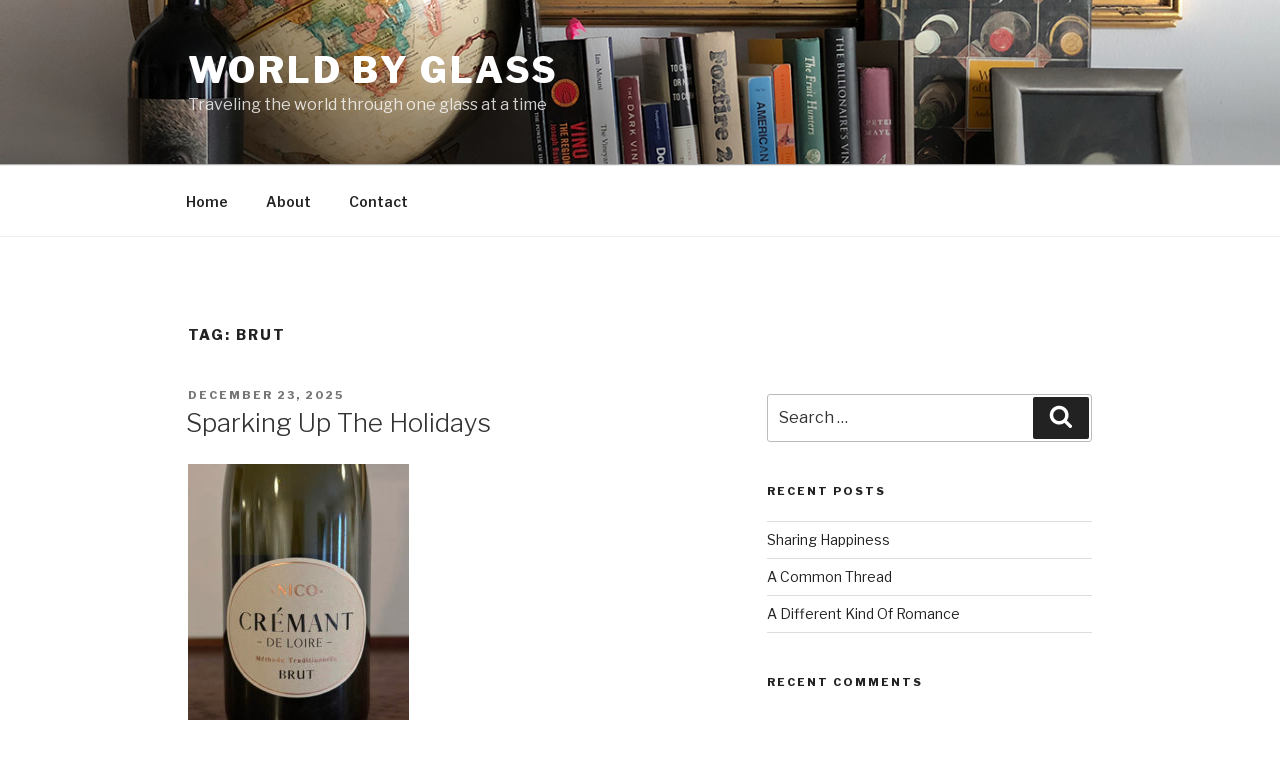

--- FILE ---
content_type: text/html; charset=UTF-8
request_url: https://worldbyglass.com/tag/brut/
body_size: 28562
content:
<!DOCTYPE html>
<html lang="en"
	prefix="og: https://ogp.me/ns#"  class="no-js no-svg">
<head>
<meta charset="UTF-8">
<meta name="viewport" content="width=device-width, initial-scale=1">
<link rel="profile" href="http://gmpg.org/xfn/11">

<script>(function(html){html.className = html.className.replace(/\bno-js\b/,'js')})(document.documentElement);</script>
<title>brut | World By Glass</title>

<!-- All In One SEO Pack 3.4.3[359,393] -->

<meta name="keywords"  content="wine,travel,brut,cabernet franc,cellier wines distributing,chardonnay,cheezit,chenin blanc,doc wine bar,doc wine shop,docwinebarny,docwineshop,france,grolleau,maison idiart,méthode traditionelle,organic,pairswithcheezits,sustainable,vini,vino,worldbyglass,uncategorized,avesso,cheezits,natural wine,orange wine,portugal,quinta da raza,regal wine imports,vin,vinewinenyc,vinho,wein,andalucía,coche discoteca,goatboy selections,malaga,málaga,samuel párraga,spain,sparkling wine,bruno chief of police,domaine des aubuisières,loire,martin walker,vouvray,weygandt selections,alexandre graffard,bubbly,burgundy,colombard,docwinebar,henri champliau,ugni blanc,winebow,domaine de la taille aux loups (jacky et j.p. blot),jacky blot,loire valley,skurnik wines,touraine aoc,alsace,crémant d’alsace,dambach-la-ville,pinot blanc,ruhlmann,dr. lippold,germany,moselle,riesling,roussillon,biodynamic,domaine françois chidane,montlouis-sur-loire,polaner selections,domaine des tilleuls" />
<link rel="next" href="https://worldbyglass.com/tag/brut/page/2/" />

<script type="application/ld+json" class="aioseop-schema">{"@context":"https://schema.org","@graph":[{"@type":"Organization","@id":"https://worldbyglass.com/#organization","url":"https://worldbyglass.com/","name":"World By Glass","sameAs":[]},{"@type":"WebSite","@id":"https://worldbyglass.com/#website","url":"https://worldbyglass.com/","name":"World By Glass","publisher":{"@id":"https://worldbyglass.com/#organization"}},{"@type":"CollectionPage","@id":"https://worldbyglass.com/tag/brut/#collectionpage","url":"https://worldbyglass.com/tag/brut/","inLanguage":"en","name":"brut","isPartOf":{"@id":"https://worldbyglass.com/#website"},"breadcrumb":{"@id":"https://worldbyglass.com/tag/brut/#breadcrumblist"}},{"@type":"BreadcrumbList","@id":"https://worldbyglass.com/tag/brut/#breadcrumblist","itemListElement":[{"@type":"ListItem","position":1,"item":{"@type":"WebPage","@id":"https://worldbyglass.com/","url":"https://worldbyglass.com/","name":"World By Glass"}},{"@type":"ListItem","position":2,"item":{"@type":"WebPage","@id":"https://worldbyglass.com/tag/brut/","url":"https://worldbyglass.com/tag/brut/","name":"brut"}}]}]}</script>
<link rel="canonical" href="https://worldbyglass.com/tag/brut/" />
			<script type="text/javascript" >
				window.ga=window.ga||function(){(ga.q=ga.q||[]).push(arguments)};ga.l=+new Date;
				ga('create', 'UA-121916828-1', 'auto');
				// Plugins
				
				ga('send', 'pageview');
			</script>
			<script async src="https://www.google-analytics.com/analytics.js"></script>
			<!-- All In One SEO Pack -->
<link rel='dns-prefetch' href='//fonts.googleapis.com' />
<link rel='dns-prefetch' href='//s.w.org' />
<link href='https://fonts.gstatic.com' crossorigin rel='preconnect' />
<link rel="alternate" type="application/rss+xml" title="World By Glass &raquo; Feed" href="https://worldbyglass.com/feed/" />
<link rel="alternate" type="application/rss+xml" title="World By Glass &raquo; Comments Feed" href="https://worldbyglass.com/comments/feed/" />
<link rel="alternate" type="application/rss+xml" title="World By Glass &raquo; brut Tag Feed" href="https://worldbyglass.com/tag/brut/feed/" />
		<script>
			window._wpemojiSettings = {"baseUrl":"https:\/\/s.w.org\/images\/core\/emoji\/12.0.0-1\/72x72\/","ext":".png","svgUrl":"https:\/\/s.w.org\/images\/core\/emoji\/12.0.0-1\/svg\/","svgExt":".svg","source":{"concatemoji":"https:\/\/worldbyglass.com\/wp-includes\/js\/wp-emoji-release.min.js?ver=5.4.16"}};
			/*! This file is auto-generated */
			!function(e,a,t){var n,r,o,i=a.createElement("canvas"),p=i.getContext&&i.getContext("2d");function s(e,t){var a=String.fromCharCode;p.clearRect(0,0,i.width,i.height),p.fillText(a.apply(this,e),0,0);e=i.toDataURL();return p.clearRect(0,0,i.width,i.height),p.fillText(a.apply(this,t),0,0),e===i.toDataURL()}function c(e){var t=a.createElement("script");t.src=e,t.defer=t.type="text/javascript",a.getElementsByTagName("head")[0].appendChild(t)}for(o=Array("flag","emoji"),t.supports={everything:!0,everythingExceptFlag:!0},r=0;r<o.length;r++)t.supports[o[r]]=function(e){if(!p||!p.fillText)return!1;switch(p.textBaseline="top",p.font="600 32px Arial",e){case"flag":return s([127987,65039,8205,9895,65039],[127987,65039,8203,9895,65039])?!1:!s([55356,56826,55356,56819],[55356,56826,8203,55356,56819])&&!s([55356,57332,56128,56423,56128,56418,56128,56421,56128,56430,56128,56423,56128,56447],[55356,57332,8203,56128,56423,8203,56128,56418,8203,56128,56421,8203,56128,56430,8203,56128,56423,8203,56128,56447]);case"emoji":return!s([55357,56424,55356,57342,8205,55358,56605,8205,55357,56424,55356,57340],[55357,56424,55356,57342,8203,55358,56605,8203,55357,56424,55356,57340])}return!1}(o[r]),t.supports.everything=t.supports.everything&&t.supports[o[r]],"flag"!==o[r]&&(t.supports.everythingExceptFlag=t.supports.everythingExceptFlag&&t.supports[o[r]]);t.supports.everythingExceptFlag=t.supports.everythingExceptFlag&&!t.supports.flag,t.DOMReady=!1,t.readyCallback=function(){t.DOMReady=!0},t.supports.everything||(n=function(){t.readyCallback()},a.addEventListener?(a.addEventListener("DOMContentLoaded",n,!1),e.addEventListener("load",n,!1)):(e.attachEvent("onload",n),a.attachEvent("onreadystatechange",function(){"complete"===a.readyState&&t.readyCallback()})),(n=t.source||{}).concatemoji?c(n.concatemoji):n.wpemoji&&n.twemoji&&(c(n.twemoji),c(n.wpemoji)))}(window,document,window._wpemojiSettings);
		</script>
		<style>
img.wp-smiley,
img.emoji {
	display: inline !important;
	border: none !important;
	box-shadow: none !important;
	height: 1em !important;
	width: 1em !important;
	margin: 0 .07em !important;
	vertical-align: -0.1em !important;
	background: none !important;
	padding: 0 !important;
}
</style>
	<link rel='stylesheet' id='wp-block-library-css'  href='https://worldbyglass.com/wp-includes/css/dist/block-library/style.min.css?ver=5.4.16' media='all' />
<link rel='stylesheet' id='wp-block-library-theme-css'  href='https://worldbyglass.com/wp-includes/css/dist/block-library/theme.min.css?ver=5.4.16' media='all' />
<link rel='stylesheet' id='contact-form-7-css'  href='https://worldbyglass.com/wp-content/plugins/contact-form-7/includes/css/styles.css?ver=5.1.7' media='all' />
<link rel='stylesheet' id='twentyseventeen-fonts-css'  href='https://fonts.googleapis.com/css?family=Libre+Franklin%3A300%2C300i%2C400%2C400i%2C600%2C600i%2C800%2C800i&#038;subset=latin%2Clatin-ext&#038;display=fallback' media='all' />
<link rel='stylesheet' id='twentyseventeen-style-css'  href='https://worldbyglass.com/wp-content/themes/twentyseventeen/style.css?ver=20190507' media='all' />
<link rel='stylesheet' id='twentyseventeen-block-style-css'  href='https://worldbyglass.com/wp-content/themes/twentyseventeen/assets/css/blocks.css?ver=20190105' media='all' />
<!--[if lt IE 9]>
<link rel='stylesheet' id='twentyseventeen-ie8-css'  href='https://worldbyglass.com/wp-content/themes/twentyseventeen/assets/css/ie8.css?ver=20161202' media='all' />
<![endif]-->
<script src='https://worldbyglass.com/wp-includes/js/jquery/jquery.js?ver=1.12.4-wp'></script>
<script src='https://worldbyglass.com/wp-includes/js/jquery/jquery-migrate.min.js?ver=1.4.1'></script>
<!--[if lt IE 9]>
<script src='https://worldbyglass.com/wp-content/themes/twentyseventeen/assets/js/html5.js?ver=20161020'></script>
<![endif]-->
<link rel='https://api.w.org/' href='https://worldbyglass.com/wp-json/' />
<link rel="EditURI" type="application/rsd+xml" title="RSD" href="https://worldbyglass.com/xmlrpc.php?rsd" />
<link rel="wlwmanifest" type="application/wlwmanifest+xml" href="https://worldbyglass.com/wp-includes/wlwmanifest.xml" /> 
<meta name="generator" content="WordPress 5.4.16" />
<style>.recentcomments a{display:inline !important;padding:0 !important;margin:0 !important;}</style></head>

<body class="archive tag tag-brut tag-1492 wp-embed-responsive hfeed has-header-image has-sidebar page-two-column colors-light elementor-default">
<div id="page" class="site">
	<a class="skip-link screen-reader-text" href="#content">Skip to content</a>

	<header id="masthead" class="site-header" role="banner">

		<div class="custom-header">

		<div class="custom-header-media">
			<div id="wp-custom-header" class="wp-custom-header"><img src="https://worldbyglass.com/wp-content/uploads/2018/05/WBG72.jpg" width="1366" height="768" alt="World By Glass" srcset="https://worldbyglass.com/wp-content/uploads/2018/05/WBG72.jpg 1366w, https://worldbyglass.com/wp-content/uploads/2018/05/WBG72-300x169.jpg 300w, https://worldbyglass.com/wp-content/uploads/2018/05/WBG72-768x432.jpg 768w, https://worldbyglass.com/wp-content/uploads/2018/05/WBG72-1024x576.jpg 1024w" sizes="100vw" /></div>		</div>

	<div class="site-branding">
	<div class="wrap">

		
		<div class="site-branding-text">
							<p class="site-title"><a href="https://worldbyglass.com/" rel="home">World By Glass</a></p>
			
							<p class="site-description">Traveling the world through one glass at a time</p>
					</div><!-- .site-branding-text -->

		
	</div><!-- .wrap -->
</div><!-- .site-branding -->

</div><!-- .custom-header -->

					<div class="navigation-top">
				<div class="wrap">
					<nav id="site-navigation" class="main-navigation" role="navigation" aria-label="Top Menu">
	<button class="menu-toggle" aria-controls="top-menu" aria-expanded="false">
		<svg class="icon icon-bars" aria-hidden="true" role="img"> <use href="#icon-bars" xlink:href="#icon-bars"></use> </svg><svg class="icon icon-close" aria-hidden="true" role="img"> <use href="#icon-close" xlink:href="#icon-close"></use> </svg>Menu	</button>

	<div class="menu-main-container"><ul id="top-menu" class="menu"><li id="menu-item-346" class="menu-item menu-item-type-custom menu-item-object-custom menu-item-home menu-item-346"><a href="https://worldbyglass.com">Home</a></li>
<li id="menu-item-362" class="menu-item menu-item-type-post_type menu-item-object-page menu-item-362"><a href="https://worldbyglass.com/about/">About</a></li>
<li id="menu-item-364" class="menu-item menu-item-type-post_type menu-item-object-page menu-item-364"><a href="https://worldbyglass.com/contact/">Contact</a></li>
</ul></div>
	</nav><!-- #site-navigation -->
				</div><!-- .wrap -->
			</div><!-- .navigation-top -->
		
	</header><!-- #masthead -->

	
	<div class="site-content-contain">
		<div id="content" class="site-content">

<div class="wrap">

			<header class="page-header">
			<h1 class="page-title">Tag: brut</h1>		</header><!-- .page-header -->
	
	<div id="primary" class="content-area">
		<main id="main" class="site-main" role="main">

					
<article id="post-4624" class="post-4624 post type-post status-publish format-standard hentry category-uncategorized tag-brut tag-cabernet-franc tag-cellier-wines-distributing tag-chardonnay tag-cheezit tag-chenin-blanc tag-doc-wine-bar tag-doc-wine-shop tag-docwinebarny tag-docwineshop tag-france tag-grolleau tag-maison-idiart tag-methode-traditionelle tag-organic tag-pairswithcheezits tag-sustainable tag-vini tag-vino tag-wine tag-worldbyglass">
		<header class="entry-header">
		<div class="entry-meta"><span class="screen-reader-text">Posted on</span> <a href="https://worldbyglass.com/sparking-up-the-holidays/" rel="bookmark"><time class="entry-date published" datetime="2025-12-23T04:06:12-07:00">December 23, 2025</time><time class="updated" datetime="2025-12-23T04:06:13-07:00">December 23, 2025</time></a></div><!-- .entry-meta --><h2 class="entry-title"><a href="https://worldbyglass.com/sparking-up-the-holidays/" rel="bookmark">Sparking Up The Holidays</a></h2>	</header><!-- .entry-header -->

	
	<div class="entry-content">
		<p><a href="https://worldbyglass.com/wp-content/uploads/2025/12/MaisonIdiartNicoCrémantdeLoireAOCNV.jpeg"><img class="alignnone wp-image-4623 size-medium" src="https://worldbyglass.com/wp-content/uploads/2025/12/MaisonIdiartNicoCrémantdeLoireAOCNV-221x300.jpeg" alt="" width="221" height="300" srcset="https://worldbyglass.com/wp-content/uploads/2025/12/MaisonIdiartNicoCrémantdeLoireAOCNV-221x300.jpeg 221w, https://worldbyglass.com/wp-content/uploads/2025/12/MaisonIdiartNicoCrémantdeLoireAOCNV-753x1024.jpeg 753w, https://worldbyglass.com/wp-content/uploads/2025/12/MaisonIdiartNicoCrémantdeLoireAOCNV-768x1044.jpeg 768w, https://worldbyglass.com/wp-content/uploads/2025/12/MaisonIdiartNicoCrémantdeLoireAOCNV.jpeg 1080w" sizes="(max-width: 221px) 100vw, 221px" /></a></p>
<p class="p1">Maison Idiart<br />Nico<br />Crémant de Loire AOC NV<br />Brut Blanc<br />Méthode Traditionelle<br />Chenin Blanc (mainly), Chardonnay, Grolleau, &amp; Cabernet Franc<br />Loire Valley, France<br />Winemaker: Nicolas Idiart</p>
<p class="p1">Light yellow/gold with a splash of green that shimmers in and out and very active small bubbles. Breathing in Ggreen apples &amp; pears, faint touch of lemon/lime, and over time there’s a sprinkle of hazelnuts that really sets a holiday vibe. All of the scents are in the very crisp taste along with the lemon/lime a bit more ramped up that has my lips vibrating, also with I do believe a drop of lychee, and almonds join the hazelnuts in a festive dance. It’s fresh, joyful, sparky, and oh so easy to dress up or down at home or out on the town.</p>
<p class="p1">Pairs with Cheez-Its: don’t even try or Santa will leave a lump of coal in your stocking.</p>
<p class="p1">This is now my 2nd Maison Idiart bottle. 1st was the Pinot Noir 2022, which was quite a delight and a wonderful introduction to Nicolas’ achievements, his “modern day wine company” that works with select natural growers whose grapes sing from where they are born, and passion for reducing carbon footprints with their “keg wines”. Albeit this is not a wine on tap, but it’s a bottled burst of happiness that I think my and I bet your holidays need right now. Nothing says celebrate like a glass of bubbly and especially one as fun as Nico. 🥂</p>
<p class="p1">#wine #vin #vino #vinho #wein #<span class="s1">葡萄酒</span> #<span class="s2">ワイン</span> #brut #sparklingwine #winestagram #instawine #pairswithcheezits #cheezit #winelover #organic #winetasting #wineislove #winetime #worldbyglass #France #naturalwine #sustainable #cwdistributing #maisonidiart #docwinebar #docwineshop</p>
<p class="p1"> </p>


<p></p>
	</div><!-- .entry-content -->

	
</article><!-- #post-4624 -->

<article id="post-4413" class="post-4413 post type-post status-publish format-standard hentry category-uncategorized tag-avesso tag-brut tag-cheezit tag-cheezits tag-natural-wine tag-orange-wine tag-pairswithcheezits tag-portugal tag-quinta-da-raza tag-regal-wine-imports tag-vin tag-vinewinenyc tag-vinho tag-vini tag-vino tag-wein tag-wine tag-worldbyglass">
		<header class="entry-header">
		<div class="entry-meta"><span class="screen-reader-text">Posted on</span> <a href="https://worldbyglass.com/connecting-history-future-%e2%9d%a4%ef%b8%8f/" rel="bookmark"><time class="entry-date published" datetime="2025-04-02T04:39:34-07:00">April 2, 2025</time><time class="updated" datetime="2025-04-02T04:39:35-07:00">April 2, 2025</time></a></div><!-- .entry-meta --><h2 class="entry-title"><a href="https://worldbyglass.com/connecting-history-future-%e2%9d%a4%ef%b8%8f/" rel="bookmark">Connecting History, Future &#038; ❤️</a></h2>	</header><!-- .entry-header -->

	
	<div class="entry-content">
		<p><a href="https://worldbyglass.com/wp-content/uploads/2025/03/RazaCurtimenta.jpg"><img class="alignnone wp-image-4412 size-medium" src="https://worldbyglass.com/wp-content/uploads/2025/03/RazaCurtimenta-225x300.jpg" alt="" width="225" height="300" srcset="https://worldbyglass.com/wp-content/uploads/2025/03/RazaCurtimenta-225x300.jpg 225w, https://worldbyglass.com/wp-content/uploads/2025/03/RazaCurtimenta-768x1024.jpg 768w, https://worldbyglass.com/wp-content/uploads/2025/03/RazaCurtimenta.jpg 1080w" sizes="(max-width: 225px) 100vw, 225px" /></a></p>
<p class="p1">Quinta da Raza<br>Raza Curtimenta<br>Branco 2023<br>100% Avesso<br>Vinho Regional Minho<br>Natural, foot tread, native yeasts, vegan friendly<br>Veade, Portugal<br>Diogo Teixeira Coelho &amp; family (5th gen)</p>
<p class="p1">Warm gold with an orange blush. Breathing in and there are oranges/tangerines/kumquats (fruit &amp; zest), whiff of honeysuckle, fresh cut grass, light evergreen, and fresh rained on granite/gravel. Tasting those oranges &amp; tangerines again with at first a little zing &amp; zest that brings a welcome touch of bitter, along with a tiny bit of honeysuckle nectar. It’s dry &amp; fresh, and not a wine to overthink but just enjoy.</p>
<p class="p1">Pairs with Cheez-Its: NOPE</p>
<p class="p1">“Have you ever pondered how different life would be if you were born elsewhere? What about your character? Temperament?” I just love this quote from Quinta da Raza’s site because it’s so true. You really can taste their land, place, and history; and they also have their eyes on the future. They’re the ‘first producer operating exclusively in the&nbsp;Vinho Verde Region&nbsp;to be certified with ViniPortugal’s&nbsp;National Sustainability Benchmark&nbsp;for the Wine Sector”. They focus on renewable energy (photovoltaic panels, etc), water efficiency, reducing their carbon footprint, adapting &amp; growing as climate change continues; and considering, respecting &amp; working with others which includes their local community &amp; those that work for and with them. I think that last part is what really makes me smile because they care about the well being &amp; happiness of others. Just think this one bottle of wine connects you with not only the Teixeira Coelho family &amp; their heritage but also with the region &amp; people surrounding them. ❤️</p>
<p class="p1">#wine #vin #vino #vinho #wein #<span class="s1">葡萄酒</span> #<span class="s2">ワイン</span> #winestagram #instawine #pairswithcheezits #cheezit #winelover #winetasting #wineoclock #wineoftheday #wineislove #winetime #worldbyglass #orangewine #naturalwine #portugal #regalwineimports #quintadaraza #vinewinenyc</p>


<p></p>
	</div><!-- .entry-content -->

	
</article><!-- #post-4413 -->

<article id="post-4399" class="post-4399 post type-post status-publish format-standard hentry category-uncategorized tag-andalucia-2 tag-brut tag-cheezit tag-cheezits tag-coche-discoteca tag-goatboy-selections tag-malaga tag-malaga-2 tag-organic tag-pairswithcheezits tag-samuel-parraga tag-spain tag-sparkling-wine tag-vin tag-vinewinenyc tag-vinho tag-vini tag-vino tag-wein tag-wine tag-worldbyglass">
		<header class="entry-header">
		<div class="entry-meta"><span class="screen-reader-text">Posted on</span> <a href="https://worldbyglass.com/wines-for-fines/" rel="bookmark"><time class="entry-date published" datetime="2025-03-26T04:21:47-07:00">March 26, 2025</time><time class="updated" datetime="2025-03-26T04:21:48-07:00">March 26, 2025</time></a></div><!-- .entry-meta --><h2 class="entry-title"><a href="https://worldbyglass.com/wines-for-fines/" rel="bookmark">Wines For Fines</a></h2>	</header><!-- .entry-header -->

	
	<div class="entry-content">
		<p><a href="https://worldbyglass.com/wp-content/uploads/2025/03/CocheDiscoteca.jpg"><img class="alignnone wp-image-4398 size-medium" src="https://worldbyglass.com/wp-content/uploads/2025/03/CocheDiscoteca-229x300.jpg" alt="" width="229" height="300" srcset="https://worldbyglass.com/wp-content/uploads/2025/03/CocheDiscoteca-229x300.jpg 229w, https://worldbyglass.com/wp-content/uploads/2025/03/CocheDiscoteca-781x1024.jpg 781w, https://worldbyglass.com/wp-content/uploads/2025/03/CocheDiscoteca-768x1007.jpg 768w, https://worldbyglass.com/wp-content/uploads/2025/03/CocheDiscoteca.jpg 1080w" sizes="(max-width: 229px) 100vw, 229px" /></a></p>
<p class="p1">Samuel Párraga<br>Coche Discoteca NV<br>Sparkling Rosé&nbsp;<br>Moscatel, Pedro Ximinez, Rome<br>Organic<br>Málaga<b>, </b>Andalucía, Spain</p>
<p class="p1">Deep rose/orange sunset with a few bubbles. There’s scents of strawberries, raspberry, toasty hay, lemon/lime jelly bellies, light cherry pop, and a little sea breeze. Sipping away and am greeted by those strawberries &amp; raspberries, juicy light cherry, bit of sweet apple, that toast/hay moment again, in the background there’s other bouncing berries from blue to boysen, smidge red currants, lime sizzle, and a tiny lick of salt. This is one FUN party pop.</p>
<p class="p1">Pairs with Cheez-Its: walk away from the bag</p>
<p class="p1">Samuel discovered his enthusiasm for wine from his dad who brought him up doing it right in the natural &amp; artisanal way. He’s continued in that same vein with no chemicals in the field &amp; winery, and believes that the vines “are stronger and a HARMONY can be achieved between the plants and the rest of the beings that inhabit and/or are related to the crop. I also believe that the grapes from these plants are fruits with greater VITALITY, which gives us the opportunity to make a good PURE wine.” He also loves to share his vino, and after a night of music (María Arnal &amp; Marcel Bagés) he &amp; friends kept the party going in the parking lot by the car with some of his vino and a “rather large speaker in the trunk”. Needless to say cops pulled up to the bumper &amp; a ticket (it inspired the label) was written for “Coche Discoteca” aka “Disco Car”. I want to read the full rule of law against discoing. 🤣 At least they came up with a small batch (31 bottles) to pay it off, and hoping that they keep them coming. 🪩</p>
<p class="p1">#wine #vin #vino #vinho #wein #<span class="s1">葡萄酒</span> #<span class="s2">ワイン</span> #winestagram #instawine #pairswithcheezits #cheezit #winelover #winetasting #wineoclock #wineoftheday #wineislove #winetime #sparklingwine #Spain #worldbyglass #goatboyselections #cochediscoteca #samuelparraga #vinewinenyc</p>


<p></p>
	</div><!-- .entry-content -->

	
</article><!-- #post-4399 -->

<article id="post-4383" class="post-4383 post type-post status-publish format-standard hentry category-uncategorized tag-bruno-chief-of-police tag-brut tag-cheezit tag-cheezits tag-chenin-blanc tag-domaine-des-aubuisieres tag-france tag-loire tag-martin-walker tag-organic tag-pairswithcheezits tag-sparkling-wine tag-vin tag-vinewinenyc tag-vinho tag-vini tag-vino tag-vouvray tag-wein tag-weygandt-selections tag-wine tag-worldbyglass">
		<header class="entry-header">
		<div class="entry-meta"><span class="screen-reader-text">Posted on</span> <a href="https://worldbyglass.com/a-small-delicacy/" rel="bookmark"><time class="entry-date published" datetime="2025-03-19T04:04:46-07:00">March 19, 2025</time><time class="updated" datetime="2025-03-19T04:04:47-07:00">March 19, 2025</time></a></div><!-- .entry-meta --><h2 class="entry-title"><a href="https://worldbyglass.com/a-small-delicacy/" rel="bookmark">A Small Delicacy</a></h2>	</header><!-- .entry-header -->

	
	<div class="entry-content">
		<p><a href="https://worldbyglass.com/wp-content/uploads/2025/03/DomainedesAubuisièresVouvrayAOC.jpg"><img class="alignnone wp-image-4382 size-medium" src="https://worldbyglass.com/wp-content/uploads/2025/03/DomainedesAubuisièresVouvrayAOC-212x300.jpg" alt="" width="212" height="300" srcset="https://worldbyglass.com/wp-content/uploads/2025/03/DomainedesAubuisièresVouvrayAOC-212x300.jpg 212w, https://worldbyglass.com/wp-content/uploads/2025/03/DomainedesAubuisièresVouvrayAOC-724x1024.jpg 724w, https://worldbyglass.com/wp-content/uploads/2025/03/DomainedesAubuisièresVouvrayAOC-768x1086.jpg 768w, https://worldbyglass.com/wp-content/uploads/2025/03/DomainedesAubuisièresVouvrayAOC.jpg 1080w" sizes="(max-width: 212px) 100vw, 212px" /></a></p>
<p class="p1">Domaine des Aubuisières<br />Vouvray AOC<br />Brut<br />100% Chenin Blanc<br />HVE3 certification, organic<br />Loire, France<br />Charles and Menehould Lesaffre</p>
<p class="p1">Warm gold with active little bubbles tracing images on the surface. Inhaling an elegant mix of pears (fresh &amp; baked), Fuji &amp; Red Delicious apples, nectarines, white peaches, a gentle reminder of my mom’s lemon squares that were properly cooked &amp; not eggy like other overcooked ones I’ve had, and light honeysuckle blooms. First sip wakes up my mouth with a zing. All of the scents are there in the taste with a tiny drop of citrus tingle. Just crisp, fresh and very addictive.</p>
<p class="p1">Pairs with Cheez-Its: NO</p>
<p class="p1">I’m a bit of a magpie when it comes to labels, or at least I love to pay attention to details like this little long beaked bird flying in from the side. I became familiar with this feathered friend, the Bécasse aka Eurasian woodcock, from one of my favorite authors, Martin Walker &amp; his series “Bruno Chief of Police” set in Dordogne, France. Bruno not only solves mysteries/crimes, but he is also an amazing chef. He dearly loves to hunt (along with his Basset Hound) Bécasse and share them with his friends. In “The Dark Vineyard”, during one of his dinner parties, he explains that when the birds are flushed out of the brush &amp; take flight their stomach completely evacuates so this fat tube is a delicacy. Cooked it softens, turns creamy and is supposed to be delicious spread on a baguette. Bruno also grills the birds split down the middle with the head &amp; beak still attached, and some find the “charred head” to be their fave to eat whole…just don’t munch on the beak. <span class="s1">🥂</span></p>
<p class="p1">#wine #vin #vino #vinho #wein #<span class="s1">葡萄酒</span> #<span class="s2">ワイン</span> #winestagram #instawine #pairswithcheezits #cheezit #winelover #winetasting #wineoclock #wineoftheday #wineislove #winetime #sparklingwine #brut #France #worldbyglass #brunochiefofpolice #weygandtselections #peterweygandt #domainedesaubuisieres #vinewinenyc</p>


<p></p>
	</div><!-- .entry-content -->

	
</article><!-- #post-4383 -->

<article id="post-4376" class="post-4376 post type-post status-publish format-standard hentry category-uncategorized tag-alexandre-graffard tag-brut tag-bubbly tag-burgundy tag-chardonnay tag-cheezit tag-colombard tag-docwinebar tag-docwinebarny tag-docwineshop tag-france tag-henri-champliau tag-pairswithcheezits tag-sparkling-wine tag-ugni-blanc tag-vin tag-vini tag-vino tag-wine tag-winebow tag-worldbyglass">
		<header class="entry-header">
		<div class="entry-meta"><span class="screen-reader-text">Posted on</span> <a href="https://worldbyglass.com/racing-into-a-glass-of-happy/" rel="bookmark"><time class="entry-date published" datetime="2025-03-14T04:27:41-07:00">March 14, 2025</time><time class="updated" datetime="2025-03-14T04:27:42-07:00">March 14, 2025</time></a></div><!-- .entry-meta --><h2 class="entry-title"><a href="https://worldbyglass.com/racing-into-a-glass-of-happy/" rel="bookmark">Racing Into A Glass Of Happy</a></h2>	</header><!-- .entry-header -->

	
	<div class="entry-content">
		<p><a href="https://worldbyglass.com/wp-content/uploads/2025/03/Petrone.jpg"><img class="alignnone wp-image-4375 size-medium" src="https://worldbyglass.com/wp-content/uploads/2025/03/Petrone-225x300.jpg" alt="" width="225" height="300" srcset="https://worldbyglass.com/wp-content/uploads/2025/03/Petrone-225x300.jpg 225w, https://worldbyglass.com/wp-content/uploads/2025/03/Petrone-768x1024.jpg 768w, https://worldbyglass.com/wp-content/uploads/2025/03/Petrone.jpg 1080w" sizes="(max-width: 225px) 100vw, 225px" /></a></p>
<p class="p1">Henri Champliau&nbsp;<br>Petrone<br>Blanc de Blancs <br>Brut<br>Chardonnay (mainly), Colombard, Ugni Blanc<br>Mercurey,<b> </b>Burgundy, France<br>Founder &amp; winemaker: Alexandre Graffard</p>
<p class="p1">Shining light yellow with bouncing bubbles. Lovely scents start popping out of pears, apples, a<span class="Apple-converted-space">&nbsp; </span>green melonish vibe that turns into rising dough &amp; then becomes or rather alongside a toasty brioche, and lemon/lime/Valencia orange spritz/zest. Such a crisp &amp; elegant sip with lemon/lime, all sorts of pears &amp; apples, and a smidge of sorrel. It’s just lively, bright and HAPPY. 🍾</p>
<p class="p1">Pairs with Cheez-Its: Delicious and rounds out everything…really surprising.</p>
<p class="p1">Alexandre Graffard caught the wine bug pretty early in life, or as he said, he was <i>“</i>initiated as a private sommelier as soon as I was 7 years old”. Following in his grandfather’s spirit, he also established his own vineyards and named the family winery after him (Henri Champliau) who sounds like quite an interesting man. He had a great love for Burgundy, fabulous food &amp; wine, his vines, and horses. His first Thoroughbred filly, “Wild Miss” was quite the racer winning the Prix Vermeille at Longchamp-Paris, and was mother to the colt Petrone. This horse turned out to be a chip off the old racing block, and was sold to the actor Eddie Constantine. What better way to honor &amp; remember this noble creature that was “one of the best horses of his generation in 1968 in France and the USA” than naming this fine Brut after him. 🏇</p>
<p class="p1">#wine #vin #vino #vinho #wein #<span class="s1">葡萄酒</span> #<span class="s2">ワイン</span> #winestagram #instawine #pairswithcheezits #cheezit #winelover #winetasting #wineoclock #wineoftheday #wineislove #winetime #worldbyglass #brut #sparklingwine #bubbly<span class="Apple-converted-space">&nbsp; </span>#Burgundy #France #winebow #HenriChampliau #docwinebar #docwineshop</p>


<p></p>
	</div><!-- .entry-content -->

	
</article><!-- #post-4376 -->

<article id="post-4294" class="post-4294 post type-post status-publish format-standard hentry category-uncategorized tag-brut tag-bubbly tag-cheezit tag-chenin-blanc tag-doc-wine-bar tag-doc-wine-shop tag-docwinebarny tag-docwineshop tag-domaine-de-la-taille-aux-loups-jacky-et-j-p-blot tag-france tag-jacky-blot tag-loire-valley tag-organic tag-pairswithcheezits tag-skurnik-wines tag-sparkling-wine tag-touraine-aoc tag-vini tag-vino tag-wine tag-worldbyglass">
		<header class="entry-header">
		<div class="entry-meta"><span class="screen-reader-text">Posted on</span> <a href="https://worldbyglass.com/lingering-over-the-last-glass/" rel="bookmark"><time class="entry-date published" datetime="2024-12-30T05:44:43-07:00">December 30, 2024</time><time class="updated" datetime="2024-12-30T05:44:44-07:00">December 30, 2024</time></a></div><!-- .entry-meta --><h2 class="entry-title"><a href="https://worldbyglass.com/lingering-over-the-last-glass/" rel="bookmark">Lingering Over The Last Glass</a></h2>	</header><!-- .entry-header -->

	
	<div class="entry-content">
		<p><a href="https://worldbyglass.com/wp-content/uploads/2024/12/Domainedelatailleauxloups.jpg"><img class="alignnone wp-image-4293 size-medium" src="https://worldbyglass.com/wp-content/uploads/2024/12/Domainedelatailleauxloups-225x300.jpg" alt="" width="225" height="300" srcset="https://worldbyglass.com/wp-content/uploads/2024/12/Domainedelatailleauxloups-225x300.jpg 225w, https://worldbyglass.com/wp-content/uploads/2024/12/Domainedelatailleauxloups-768x1024.jpg 768w, https://worldbyglass.com/wp-content/uploads/2024/12/Domainedelatailleauxloups.jpg 1080w" sizes="(max-width: 225px) 100vw, 225px" /></a></p>
<p class="p1">Domaine de La Taille aux Loups (Jacky et J.P. Blot)<br>Brut Tradition<br>100% Chenin Blanc<br>Certified organic, indigenous yeasts, no sugar, hand harvested<br>Montlouis-sur-Loire, France<br>Jean-Phillipe Blot</p>
<p class="p1">Golden shine with fine bubbles. Sniff and up floats a little croissant or toasty pastry, a zesty bit of lime, lemon cream pie, as it grows there’s also an apple blossom or 2, apple/pear baked, and a scratch of tangelo zest. Sipping…it’s tickling &amp; tingling on my tongue with all of the scents, a crisp &amp; bright clean mineral/stainless elegance, lemon &amp; lime keep dancing but more than just zest with a smidge of kumquat, and on the very back a bit of poached pear or actually maybe quince…yeah, it’s quince. It’s a glass of pure celebration.</p>
<p class="p1">Pairs with Cheez-Its: Just don’t</p>
<p class="p1">Many years ago Jean-Phillipe joined his father in winemaking at the age of 16, and now he is at the helm after his father’s passing in 2023. I never had an opportunity to meet him but through this bottle I think I have a glimpse into his dream. Found out that earlier in his life he was a paratrooper, and thanks to his brother was turned on to wine which led to being a wine broker and then his curiosity and passion led him to become a winemaker. In the late 80s, he picked up 8 ha in Montlouis-sur-Loire (Domaine de La Taille aux Loups) and focused not on Vouvray but Chenin Blanc. There were ups and downs but his resilience and determination paid off. He became an acclaimed winemaker, one of the finest in Loire, and a champion of Chenin Blanc. As brilliant of a wine figure he was, there are so many words people use to describe him in tribute..he’s generous, friendly, welcoming, so very kind, wanting to share his knowledge &amp; joy of tastings, and he was so loved by so many. I’m down to my last glass, savouring it and raising it as a salute to Jacky &amp; also J.P. as he carries on the traditions. 🥂</p>
<p class="p1">#wine #vin #vino #vinho #wein #<span class="s1">葡萄酒</span> #<span class="s1">ワイン</span> #winestagram #instawine #brut #sparklingwine #bubbly<span class="Apple-converted-space">&nbsp; </span>#pairswithcheezits #cheezit #winelover #winetasting #organic #wineoclock #wineoftheday #wineislove #winetime #worldbyglass #France #loirevalley #cheninblanc<span class="Apple-converted-space">&nbsp; </span>#skurnikwines #domainedelatailleauxloups #docwinebar #docwineshop</p>
<p class="p1"></p>


<p></p>
	</div><!-- .entry-content -->

	
</article><!-- #post-4294 -->

<article id="post-3834" class="post-3834 post type-post status-publish format-standard hentry category-uncategorized tag-alsace tag-brut tag-cheezit tag-cremant-dalsace tag-dambach-la-ville tag-doc-wine-bar tag-doc-wine-shop tag-docwinebarny tag-docwineshop tag-france tag-pairswithcheezits tag-pinot-blanc tag-ruhlmann tag-sparkling-wine tag-vini tag-vino tag-wine tag-worldbyglass">
		<header class="entry-header">
		<div class="entry-meta"><span class="screen-reader-text">Posted on</span> <a href="https://worldbyglass.com/jump-on-the-train/" rel="bookmark"><time class="entry-date published" datetime="2024-02-02T06:23:16-07:00">February 2, 2024</time><time class="updated" datetime="2024-02-02T06:23:17-07:00">February 2, 2024</time></a></div><!-- .entry-meta --><h2 class="entry-title"><a href="https://worldbyglass.com/jump-on-the-train/" rel="bookmark">Jump On The Train</a></h2>	</header><!-- .entry-header -->

	
	<div class="entry-content">
		<p><a href="https://worldbyglass.com/wp-content/uploads/2024/01/Ruhlmann.jpg"><img class="alignnone wp-image-3833 size-medium" src="https://worldbyglass.com/wp-content/uploads/2024/01/Ruhlmann-225x300.jpg" alt="" width="225" height="300" srcset="https://worldbyglass.com/wp-content/uploads/2024/01/Ruhlmann-225x300.jpg 225w, https://worldbyglass.com/wp-content/uploads/2024/01/Ruhlmann-768x1024.jpg 768w, https://worldbyglass.com/wp-content/uploads/2024/01/Ruhlmann.jpg 1080w" sizes="(max-width: 225px) 100vw, 225px" /></a></p>
<p class="p1">Ruhlmann <br>Signature Jean Charles NV <br>Brut Sparkling <br>Crémant d&#8217;Alsace AOP<br>Pinot Blanc 60%, Auxerrois 30%, Pinot Gris 10%<br>Dambach-la-Ville, Alsace, France<br>Ruhlmann-Schutz family</p>
<p class="p1">Gold with tiny active bubbles. Floating up to my nose are pears, winter/dark apples, apricot, a smidge of Spanish peanuts, a light citrus blend, and teensy funk that fades. All of the scents are in the taste with a depth I’m trying to figure out along with salt, again a touch of good fading funk, and everything is dry, crisp &amp; delightful.</p>
<p class="p1">Pairs with Cheez-Its: Everything becomes more alive so perfect!</p>
<p class="p1">The Ruhlmann-Schutz family has over 300 years of history in Dambach-la-Ville that started with one Hungarian knight planting a few vines. Over the years, their family grew and so has their expanse from a few hectares in Alsace to now around 40; and then in 2015<span class="Apple-converted-space">&nbsp; </span>added a new winery (30 ha) in Corbières, Château Valmont. This family is filled with enthusiasm for their wines and Dambach-la-Ville, They even have a “petit train” that will start in the town where they’ll teach you about it and their history, the vineyards, why each grape is special, and then to a tasting in their cellar. What a lovely way to spend a day. 🥂</p>
<p class="p1">#wine #vin #vino #vinho #wein #<span class="s1">葡萄酒</span> #<span class="s1">ワイン</span> #winestagram #instawine #pairswithcheezits #cheezit #winelover #winetasting<span class="Apple-converted-space">&nbsp; </span>#wineislove #winetime #winetrain #brut #sparklingwine #Alsace #France #worldbyglass #cognacone <span class="s2">#</span>ruhlmannschutz #docwinebar #docwineshop @cognacone @ruhlmannschutz @docwineshop @docwinebar</p>


<p></p>
	</div><!-- .entry-content -->

	
</article><!-- #post-3834 -->

<article id="post-3189" class="post-3189 post type-post status-publish format-standard hentry category-uncategorized tag-brut tag-cheezit tag-dr-lippold tag-germany tag-moselle tag-natural-wine tag-organic tag-pairswithcheezits tag-riesling tag-roussillon tag-sparkling-wine tag-vin tag-vinewinenyc tag-vini tag-vino tag-wine tag-worldbyglass">
		<header class="entry-header">
		<div class="entry-meta"><span class="screen-reader-text">Posted on</span> <a href="https://worldbyglass.com/cheers-to-a-warmer-new-year/" rel="bookmark"><time class="entry-date published" datetime="2022-12-28T05:58:29-07:00">December 28, 2022</time><time class="updated" datetime="2022-12-28T05:58:30-07:00">December 28, 2022</time></a></div><!-- .entry-meta --><h2 class="entry-title"><a href="https://worldbyglass.com/cheers-to-a-warmer-new-year/" rel="bookmark">Cheers To A Warmer New Year!</a></h2>	</header><!-- .entry-header -->

	
	<div class="entry-content">
		<p><a href="https://worldbyglass.com/wp-content/uploads/2022/12/DrLippold.jpg"><img class="alignnone wp-image-3187 size-medium" src="https://worldbyglass.com/wp-content/uploads/2022/12/DrLippold-225x300.jpg" alt="" width="225" height="300" srcset="https://worldbyglass.com/wp-content/uploads/2022/12/DrLippold-225x300.jpg 225w, https://worldbyglass.com/wp-content/uploads/2022/12/DrLippold-768x1024.jpg 768w, https://worldbyglass.com/wp-content/uploads/2022/12/DrLippold.jpg 1080w" sizes="(max-width: 225px) 100vw, 225px" /></a></p>
<p class="p1">Dr. Lippold<br />Moselle Riesling Brut 2018<br />Organic, sustainable, hand harvested<br />Ürzig, Moselle, Germany<br />Owner &amp; winemaker: Dr. Enno Lippold</p>
<p class="p1">Pale starlight with fine bubbles. Sniffing dainty lemony cream, pears, a little green grass, and toasty wheaty goodness. All those scents are there in the taste and the lemon grows and is joined by a little Lady Apple as it breathes. Clean, crisp and sparky.</p>
<p class="p1">Pairs with Cheez-It’s: perfect!</p>
<p class="p1">I know we’ve all been complaining about this bone rattling cold weather…at least I have. Who would have thought that a well chilled sparkler would warm my spirits, but this delicate yet rambunctiously joyful celebration of riesling totally did the trick. Oh, and it would be really scrumptious with unagi nigiri on a cozy evening in or a festive celebration out. <span class="s1">🥂</span></p>
<p class="p1">Cheers to the New Year &amp; to Dr. Lippold!</p>
<p class="p1">#wine #vin #vino #<span class="s2">葡萄酒</span> #<span class="s2">ワイン</span> #winestagram #sparklingwine #brut #instawine #naturalwine #worldbyglass #cheezit #pairswithcheezits #organic #Riesling<span class="Apple-converted-space">  </span>#Moselle #Germany #France #DrLippold @vinewinenyc @cheezit</p>


<p></p>
	</div><!-- .entry-content -->

	
</article><!-- #post-3189 -->

<article id="post-2933" class="post-2933 post type-post status-publish format-standard hentry category-uncategorized tag-biodynamic tag-brut tag-cheezit tag-chenin-blanc tag-domaine-francois-chidane tag-france tag-loire tag-montlouis-sur-loire tag-natural-wine tag-organic tag-pairswithcheezits tag-polaner-selections tag-vin tag-vinewinenyc tag-vini tag-vino tag-wine tag-worldbyglass">
		<header class="entry-header">
		<div class="entry-meta"><span class="screen-reader-text">Posted on</span> <a href="https://worldbyglass.com/how-to-love-your-job/" rel="bookmark"><time class="entry-date published" datetime="2022-07-13T03:46:05-07:00">July 13, 2022</time><time class="updated" datetime="2022-07-13T03:46:06-07:00">July 13, 2022</time></a></div><!-- .entry-meta --><h2 class="entry-title"><a href="https://worldbyglass.com/how-to-love-your-job/" rel="bookmark">How To Love Your Job</a></h2>	</header><!-- .entry-header -->

	
	<div class="entry-content">
		<p><a href="https://worldbyglass.com/wp-content/uploads/2022/07/DomaineFrançoisChidane.jpg"><img class="alignnone wp-image-2932 size-medium" src="https://worldbyglass.com/wp-content/uploads/2022/07/DomaineFrançoisChidane-225x300.jpg" alt="" width="225" height="300" srcset="https://worldbyglass.com/wp-content/uploads/2022/07/DomaineFrançoisChidane-225x300.jpg 225w, https://worldbyglass.com/wp-content/uploads/2022/07/DomaineFrançoisChidane-768x1024.jpg 768w, https://worldbyglass.com/wp-content/uploads/2022/07/DomaineFrançoisChidane.jpg 1080w" sizes="(max-width: 225px) 100vw, 225px" /></a></p>
<p class="p1"><span class="s1"><a href="http://www.francois-chidaine.com/">Domaine François Chidane</a></span><br>Brut Tradition 2019<br>Montlouis-sur-Loire AOC<br>Chenin Blanc<br>Organic, biodynamic, regenerative agriculture<br>Montlouis-sur-Loire, Loire, France<br>Owners and winemakers: François and Manuela Chidaine</p>
<p class="p1">Had to wrestle for over 7 minutes to hear that pop! Then poured a glass of warm golden with light bubbles that fade and disappear. Sniffing and there’s apples, pears, guava, and it reminds me of a touch of calvados. Ginger also gently flies out over time with brioche. Sip and there’s pears, a zipping zingy crisp apple, lime, again there’s that ginger (not Mary Ann <span class="s2">🏝</span>), on the back and when you exhale there’s a maltiness like the yeast you sprinkle on popcorn in a pub, and slate, salt, a tad of parsley which all ends in a touch of creamy deliciousness.</p>
<p class="p1">Pairs with Cheez-It’s: brings all the lovely bits out so grab a 2nd bag</p>
<p class="p1">I think we can sufficiently say, François loves his job. “I am doing a marvelous profession that I have chosen.&nbsp;No one forced it on me.&nbsp;It&#8217;s my life!&nbsp;I didn&#8217;t want to do anything else…” How many of us wake up in the morning, look in the mirror, and can say the same! Imagine getting to wake up to this view and work in harmony with nature all day. Also explains this quote, “I consider the vine as a human being.&nbsp;We must not imprison her and always be respectful towards her.” He’s even branched out to Murcia, Spain with 2 wines (Bullas DO), which greatly intrigues me, but makes sense…his wife Manuela’s family is from there. Now I’m going to have to make this a new mission to track down these bottles, because if they are anywhere as good as this Brut, they are bound to be fab!</p>
<p class="p1">#wine #vin #vino #<span class="s3">葡萄酒</span> #<span class="s3">ワイン</span> #winestagram #instawine #CheninBlanc #Brut #Loire #France #Murcia #Spain #worldbyglass #cheezit #pairswithcheezits #organic #domainefrancoischidaine @polanerselections @vinewinenyc @cheezit</p>


<p></p>
	</div><!-- .entry-content -->

	
</article><!-- #post-2933 -->

<article id="post-2796" class="post-2796 post type-post status-publish format-standard hentry category-uncategorized tag-brut tag-chardonnay tag-cheezit tag-doc-wine-bar tag-doc-wine-shop tag-docwinebarny tag-docwineshop tag-domaine-des-tilleuls tag-france tag-loire tag-pairswithcheezits tag-sparkling-wine tag-sustainable tag-vini tag-vino tag-wine tag-worldbyglass">
		<header class="entry-header">
		<div class="entry-meta"><span class="screen-reader-text">Posted on</span> <a href="https://worldbyglass.com/message-in-a-bubble/" rel="bookmark"><time class="entry-date published" datetime="2022-05-31T03:35:55-07:00">May 31, 2022</time><time class="updated" datetime="2022-05-31T03:35:56-07:00">May 31, 2022</time></a></div><!-- .entry-meta --><h2 class="entry-title"><a href="https://worldbyglass.com/message-in-a-bubble/" rel="bookmark">Message In A Bubble</a></h2>	</header><!-- .entry-header -->

	
	<div class="entry-content">
		<p><a href="https://worldbyglass.com/wp-content/uploads/2022/04/LesFinesPerles.jpg"><img class="alignnone wp-image-2795 size-medium" src="https://worldbyglass.com/wp-content/uploads/2022/04/LesFinesPerles-225x300.jpg" alt="" width="225" height="300" srcset="https://worldbyglass.com/wp-content/uploads/2022/04/LesFinesPerles-225x300.jpg 225w, https://worldbyglass.com/wp-content/uploads/2022/04/LesFinesPerles-768x1024.jpg 768w, https://worldbyglass.com/wp-content/uploads/2022/04/LesFinesPerles.jpg 1080w" sizes="(max-width: 225px) 100vw, 225px" /></a></p>
<p class="p1"><span class="s1"><a href="https://domainedestilleuls.com/">Domaine des Tilleuls</a></span><br>Les Fines Perles<br>Brut VMQ<br>Méthode Traditionnelle<br>100% Chardonnay<br>Sustainable agriculture (HVE)<br>La Regrippière, Loire, France<br>Family owned and run by: Daniel &amp; Evelyne Houssin (parents), Jérôme and Noémie (children, who look pretty grown up to me)</p>
<p class="p1">Light golden with a little green hint and very fine active bubbles drawing ever morphing Rorschach blots on the surface (Is it a signal? Are the bubbles trying to tell me something? <span class="s2">🤔</span>). Scents float up of crisp pears, green apples, tiny white flowers, and toasty brioche bits. That first sip is so super lively and crisp with crunchy pears, golden delicious apples, lemon/lime spritz starts to vibrate on my tongue, a little mineral conglomerate, and honey droplets weave in and out with a bit of creaminess. It’s like a festive dance between the tart and the sweet/spark and smooth that lures you to pour another glass.</p>
<p class="p1">Pairs with Cheez-It’s: do I really have to? It’s meh</p>
<p class="p1">5 generations of wine dating back to 1905, that kept evolving and expanding over the years. As one would expect, for a family sticking with the business for so long, they truly care about their land and product, with the latest generation looking toward the world. Jérôme emphasizes in an article from “Loire On Tour”, on the importance of seeing the relationship with an exporter should be treated more like a “partnership and not one of supplier and client” and traveling far and wide to where his wines are being sold. The good ol’ face to face definitely builds trust in any relationship, it means you care enough about others to make the effort, and you believe that much in your wine to want to share your gift to the rest of the world. <span class="s2">🥂</span></p>
<p class="p1">#sparklingwine #wine #vin #vino #<span class="s3">葡萄酒</span> #<span class="s3">ワイン</span> #brut #winestagram<span class="Apple-converted-space">&nbsp; </span>#instawine #winemaking #worldbyglass #cheezit #pairswithcheezits #Chardonnay #Loire #France #boivinselections @docwineshop @docwinebar @domdestilleuls @cheezit</p>
<p class="p1"></p>


<p></p>
	</div><!-- .entry-content -->

	
</article><!-- #post-2796 -->

	<nav class="navigation pagination" role="navigation" aria-label="Posts">
		<h2 class="screen-reader-text">Posts navigation</h2>
		<div class="nav-links"><span aria-current="page" class="page-numbers current"><span class="meta-nav screen-reader-text">Page </span>1</span>
<a class="page-numbers" href="https://worldbyglass.com/tag/brut/page/2/"><span class="meta-nav screen-reader-text">Page </span>2</a>
<a class="next page-numbers" href="https://worldbyglass.com/tag/brut/page/2/"><span class="screen-reader-text">Next page</span><svg class="icon icon-arrow-right" aria-hidden="true" role="img"> <use href="#icon-arrow-right" xlink:href="#icon-arrow-right"></use> </svg></a></div>
	</nav>
		</main><!-- #main -->
	</div><!-- #primary -->
	
<aside id="secondary" class="widget-area" role="complementary" aria-label="Blog Sidebar">
	<section id="search-2" class="widget widget_search">

<form role="search" method="get" class="search-form" action="https://worldbyglass.com/">
	<label for="search-form-1">
		<span class="screen-reader-text">Search for:</span>
	</label>
	<input type="search" id="search-form-1" class="search-field" placeholder="Search &hellip;" value="" name="s" />
	<button type="submit" class="search-submit"><svg class="icon icon-search" aria-hidden="true" role="img"> <use href="#icon-search" xlink:href="#icon-search"></use> </svg><span class="screen-reader-text">Search</span></button>
</form>
</section>		<section id="recent-posts-2" class="widget widget_recent_entries">		<h2 class="widget-title">Recent Posts</h2>		<ul>
											<li>
					<a href="https://worldbyglass.com/sharing-happiness/">Sharing Happiness</a>
									</li>
											<li>
					<a href="https://worldbyglass.com/a-common-thread/">A Common Thread</a>
									</li>
											<li>
					<a href="https://worldbyglass.com/a-different-kind-of-romance/">A Different Kind Of Romance</a>
									</li>
					</ul>
		</section><section id="recent-comments-2" class="widget widget_recent_comments"><h2 class="widget-title">Recent Comments</h2><ul id="recentcomments"></ul></section><section id="archives-2" class="widget widget_archive"><h2 class="widget-title">Archives</h2>		<ul>
				<li><a href='https://worldbyglass.com/2026/01/'>January 2026</a></li>
	<li><a href='https://worldbyglass.com/2025/12/'>December 2025</a></li>
	<li><a href='https://worldbyglass.com/2025/11/'>November 2025</a></li>
	<li><a href='https://worldbyglass.com/2025/10/'>October 2025</a></li>
	<li><a href='https://worldbyglass.com/2025/09/'>September 2025</a></li>
	<li><a href='https://worldbyglass.com/2025/06/'>June 2025</a></li>
	<li><a href='https://worldbyglass.com/2025/05/'>May 2025</a></li>
	<li><a href='https://worldbyglass.com/2025/04/'>April 2025</a></li>
	<li><a href='https://worldbyglass.com/2025/03/'>March 2025</a></li>
	<li><a href='https://worldbyglass.com/2025/02/'>February 2025</a></li>
	<li><a href='https://worldbyglass.com/2025/01/'>January 2025</a></li>
	<li><a href='https://worldbyglass.com/2024/12/'>December 2024</a></li>
	<li><a href='https://worldbyglass.com/2024/11/'>November 2024</a></li>
	<li><a href='https://worldbyglass.com/2024/10/'>October 2024</a></li>
	<li><a href='https://worldbyglass.com/2024/09/'>September 2024</a></li>
	<li><a href='https://worldbyglass.com/2024/08/'>August 2024</a></li>
	<li><a href='https://worldbyglass.com/2024/07/'>July 2024</a></li>
	<li><a href='https://worldbyglass.com/2024/06/'>June 2024</a></li>
	<li><a href='https://worldbyglass.com/2024/05/'>May 2024</a></li>
	<li><a href='https://worldbyglass.com/2024/04/'>April 2024</a></li>
	<li><a href='https://worldbyglass.com/2024/03/'>March 2024</a></li>
	<li><a href='https://worldbyglass.com/2024/02/'>February 2024</a></li>
	<li><a href='https://worldbyglass.com/2024/01/'>January 2024</a></li>
	<li><a href='https://worldbyglass.com/2023/12/'>December 2023</a></li>
	<li><a href='https://worldbyglass.com/2023/11/'>November 2023</a></li>
	<li><a href='https://worldbyglass.com/2023/10/'>October 2023</a></li>
	<li><a href='https://worldbyglass.com/2023/09/'>September 2023</a></li>
	<li><a href='https://worldbyglass.com/2023/08/'>August 2023</a></li>
	<li><a href='https://worldbyglass.com/2023/07/'>July 2023</a></li>
	<li><a href='https://worldbyglass.com/2023/06/'>June 2023</a></li>
	<li><a href='https://worldbyglass.com/2023/05/'>May 2023</a></li>
	<li><a href='https://worldbyglass.com/2023/04/'>April 2023</a></li>
	<li><a href='https://worldbyglass.com/2023/03/'>March 2023</a></li>
	<li><a href='https://worldbyglass.com/2023/02/'>February 2023</a></li>
	<li><a href='https://worldbyglass.com/2023/01/'>January 2023</a></li>
	<li><a href='https://worldbyglass.com/2022/12/'>December 2022</a></li>
	<li><a href='https://worldbyglass.com/2022/11/'>November 2022</a></li>
	<li><a href='https://worldbyglass.com/2022/10/'>October 2022</a></li>
	<li><a href='https://worldbyglass.com/2022/09/'>September 2022</a></li>
	<li><a href='https://worldbyglass.com/2022/08/'>August 2022</a></li>
	<li><a href='https://worldbyglass.com/2022/07/'>July 2022</a></li>
	<li><a href='https://worldbyglass.com/2022/06/'>June 2022</a></li>
	<li><a href='https://worldbyglass.com/2022/05/'>May 2022</a></li>
	<li><a href='https://worldbyglass.com/2022/04/'>April 2022</a></li>
	<li><a href='https://worldbyglass.com/2022/03/'>March 2022</a></li>
	<li><a href='https://worldbyglass.com/2022/02/'>February 2022</a></li>
	<li><a href='https://worldbyglass.com/2022/01/'>January 2022</a></li>
	<li><a href='https://worldbyglass.com/2021/12/'>December 2021</a></li>
	<li><a href='https://worldbyglass.com/2021/11/'>November 2021</a></li>
	<li><a href='https://worldbyglass.com/2021/10/'>October 2021</a></li>
	<li><a href='https://worldbyglass.com/2021/09/'>September 2021</a></li>
	<li><a href='https://worldbyglass.com/2021/08/'>August 2021</a></li>
	<li><a href='https://worldbyglass.com/2021/07/'>July 2021</a></li>
	<li><a href='https://worldbyglass.com/2021/06/'>June 2021</a></li>
	<li><a href='https://worldbyglass.com/2021/05/'>May 2021</a></li>
	<li><a href='https://worldbyglass.com/2021/04/'>April 2021</a></li>
	<li><a href='https://worldbyglass.com/2021/03/'>March 2021</a></li>
	<li><a href='https://worldbyglass.com/2021/02/'>February 2021</a></li>
	<li><a href='https://worldbyglass.com/2021/01/'>January 2021</a></li>
	<li><a href='https://worldbyglass.com/2020/12/'>December 2020</a></li>
	<li><a href='https://worldbyglass.com/2020/11/'>November 2020</a></li>
	<li><a href='https://worldbyglass.com/2020/10/'>October 2020</a></li>
	<li><a href='https://worldbyglass.com/2020/09/'>September 2020</a></li>
	<li><a href='https://worldbyglass.com/2020/08/'>August 2020</a></li>
	<li><a href='https://worldbyglass.com/2020/07/'>July 2020</a></li>
	<li><a href='https://worldbyglass.com/2020/06/'>June 2020</a></li>
	<li><a href='https://worldbyglass.com/2020/05/'>May 2020</a></li>
	<li><a href='https://worldbyglass.com/2020/04/'>April 2020</a></li>
		</ul>
			</section></aside><!-- #secondary -->
</div><!-- .wrap -->


		</div><!-- #content -->

		<footer id="colophon" class="site-footer" role="contentinfo">
			<div class="wrap">
				
<div class="site-info">
		<a href="https://wordpress.org/" class="imprint">
		Proudly powered by WordPress	</a>
</div><!-- .site-info -->
			</div><!-- .wrap -->
		</footer><!-- #colophon -->
	</div><!-- .site-content-contain -->
</div><!-- #page -->
<script>
var wpcf7 = {"apiSettings":{"root":"https:\/\/worldbyglass.com\/wp-json\/contact-form-7\/v1","namespace":"contact-form-7\/v1"}};
</script>
<script src='https://worldbyglass.com/wp-content/plugins/contact-form-7/includes/js/scripts.js?ver=5.1.7'></script>
<script>
var twentyseventeenScreenReaderText = {"quote":"<svg class=\"icon icon-quote-right\" aria-hidden=\"true\" role=\"img\"> <use href=\"#icon-quote-right\" xlink:href=\"#icon-quote-right\"><\/use> <\/svg>","expand":"Expand child menu","collapse":"Collapse child menu","icon":"<svg class=\"icon icon-angle-down\" aria-hidden=\"true\" role=\"img\"> <use href=\"#icon-angle-down\" xlink:href=\"#icon-angle-down\"><\/use> <span class=\"svg-fallback icon-angle-down\"><\/span><\/svg>"};
</script>
<script src='https://worldbyglass.com/wp-content/themes/twentyseventeen/assets/js/skip-link-focus-fix.js?ver=20161114'></script>
<script src='https://worldbyglass.com/wp-content/themes/twentyseventeen/assets/js/navigation.js?ver=20161203'></script>
<script src='https://worldbyglass.com/wp-content/themes/twentyseventeen/assets/js/global.js?ver=20190121'></script>
<script src='https://worldbyglass.com/wp-content/themes/twentyseventeen/assets/js/jquery.scrollTo.js?ver=2.1.2'></script>
<script src='https://worldbyglass.com/wp-includes/js/wp-embed.min.js?ver=5.4.16'></script>
<svg style="position: absolute; width: 0; height: 0; overflow: hidden;" version="1.1" xmlns="http://www.w3.org/2000/svg" xmlns:xlink="http://www.w3.org/1999/xlink">
<defs>
<symbol id="icon-behance" viewBox="0 0 37 32">
<path class="path1" d="M33 6.054h-9.125v2.214h9.125v-2.214zM28.5 13.661q-1.607 0-2.607 0.938t-1.107 2.545h7.286q-0.321-3.482-3.571-3.482zM28.786 24.107q1.125 0 2.179-0.571t1.357-1.554h3.946q-1.786 5.482-7.625 5.482-3.821 0-6.080-2.357t-2.259-6.196q0-3.714 2.33-6.17t6.009-2.455q2.464 0 4.295 1.214t2.732 3.196 0.902 4.429q0 0.304-0.036 0.839h-11.75q0 1.982 1.027 3.063t2.973 1.080zM4.946 23.214h5.286q3.661 0 3.661-2.982 0-3.214-3.554-3.214h-5.393v6.196zM4.946 13.625h5.018q1.393 0 2.205-0.652t0.813-2.027q0-2.571-3.393-2.571h-4.643v5.25zM0 4.536h10.607q1.554 0 2.768 0.25t2.259 0.848 1.607 1.723 0.563 2.75q0 3.232-3.071 4.696 2.036 0.571 3.071 2.054t1.036 3.643q0 1.339-0.438 2.438t-1.179 1.848-1.759 1.268-2.161 0.75-2.393 0.232h-10.911v-22.5z"></path>
</symbol>
<symbol id="icon-deviantart" viewBox="0 0 18 32">
<path class="path1" d="M18.286 5.411l-5.411 10.393 0.429 0.554h4.982v7.411h-9.054l-0.786 0.536-2.536 4.875-0.536 0.536h-5.375v-5.411l5.411-10.411-0.429-0.536h-4.982v-7.411h9.054l0.786-0.536 2.536-4.875 0.536-0.536h5.375v5.411z"></path>
</symbol>
<symbol id="icon-medium" viewBox="0 0 32 32">
<path class="path1" d="M10.661 7.518v20.946q0 0.446-0.223 0.759t-0.652 0.313q-0.304 0-0.589-0.143l-8.304-4.161q-0.375-0.179-0.634-0.598t-0.259-0.83v-20.357q0-0.357 0.179-0.607t0.518-0.25q0.25 0 0.786 0.268l9.125 4.571q0.054 0.054 0.054 0.089zM11.804 9.321l9.536 15.464-9.536-4.75v-10.714zM32 9.643v18.821q0 0.446-0.25 0.723t-0.679 0.277-0.839-0.232l-7.875-3.929zM31.946 7.5q0 0.054-4.58 7.491t-5.366 8.705l-6.964-11.321 5.786-9.411q0.304-0.5 0.929-0.5 0.25 0 0.464 0.107l9.661 4.821q0.071 0.036 0.071 0.107z"></path>
</symbol>
<symbol id="icon-slideshare" viewBox="0 0 32 32">
<path class="path1" d="M15.589 13.214q0 1.482-1.134 2.545t-2.723 1.063-2.723-1.063-1.134-2.545q0-1.5 1.134-2.554t2.723-1.054 2.723 1.054 1.134 2.554zM24.554 13.214q0 1.482-1.125 2.545t-2.732 1.063q-1.589 0-2.723-1.063t-1.134-2.545q0-1.5 1.134-2.554t2.723-1.054q1.607 0 2.732 1.054t1.125 2.554zM28.571 16.429v-11.911q0-1.554-0.571-2.205t-1.982-0.652h-19.857q-1.482 0-2.009 0.607t-0.527 2.25v12.018q0.768 0.411 1.58 0.714t1.446 0.5 1.446 0.33 1.268 0.196 1.25 0.071 1.045 0.009 1.009-0.036 0.795-0.036q1.214-0.018 1.696 0.482 0.107 0.107 0.179 0.161 0.464 0.446 1.089 0.911 0.125-1.625 2.107-1.554 0.089 0 0.652 0.027t0.768 0.036 0.813 0.018 0.946-0.018 0.973-0.080 1.089-0.152 1.107-0.241 1.196-0.348 1.205-0.482 1.286-0.616zM31.482 16.339q-2.161 2.661-6.643 4.5 1.5 5.089-0.411 8.304-1.179 2.018-3.268 2.643-1.857 0.571-3.25-0.268-1.536-0.911-1.464-2.929l-0.018-5.821v-0.018q-0.143-0.036-0.438-0.107t-0.42-0.089l-0.018 6.036q0.071 2.036-1.482 2.929-1.411 0.839-3.268 0.268-2.089-0.643-3.25-2.679-1.875-3.214-0.393-8.268-4.482-1.839-6.643-4.5-0.446-0.661-0.071-1.125t1.071 0.018q0.054 0.036 0.196 0.125t0.196 0.143v-12.393q0-1.286 0.839-2.196t2.036-0.911h22.446q1.196 0 2.036 0.911t0.839 2.196v12.393l0.375-0.268q0.696-0.482 1.071-0.018t-0.071 1.125z"></path>
</symbol>
<symbol id="icon-snapchat-ghost" viewBox="0 0 30 32">
<path class="path1" d="M15.143 2.286q2.393-0.018 4.295 1.223t2.92 3.438q0.482 1.036 0.482 3.196 0 0.839-0.161 3.411 0.25 0.125 0.5 0.125 0.321 0 0.911-0.241t0.911-0.241q0.518 0 1 0.321t0.482 0.821q0 0.571-0.563 0.964t-1.232 0.563-1.232 0.518-0.563 0.848q0 0.268 0.214 0.768 0.661 1.464 1.83 2.679t2.58 1.804q0.5 0.214 1.429 0.411 0.5 0.107 0.5 0.625 0 1.25-3.911 1.839-0.125 0.196-0.196 0.696t-0.25 0.83-0.589 0.33q-0.357 0-1.107-0.116t-1.143-0.116q-0.661 0-1.107 0.089-0.571 0.089-1.125 0.402t-1.036 0.679-1.036 0.723-1.357 0.598-1.768 0.241q-0.929 0-1.723-0.241t-1.339-0.598-1.027-0.723-1.036-0.679-1.107-0.402q-0.464-0.089-1.125-0.089-0.429 0-1.17 0.134t-1.045 0.134q-0.446 0-0.625-0.33t-0.25-0.848-0.196-0.714q-3.911-0.589-3.911-1.839 0-0.518 0.5-0.625 0.929-0.196 1.429-0.411 1.393-0.571 2.58-1.804t1.83-2.679q0.214-0.5 0.214-0.768 0-0.5-0.563-0.848t-1.241-0.527-1.241-0.563-0.563-0.938q0-0.482 0.464-0.813t0.982-0.33q0.268 0 0.857 0.232t0.946 0.232q0.321 0 0.571-0.125-0.161-2.536-0.161-3.393 0-2.179 0.482-3.214 1.143-2.446 3.071-3.536t4.714-1.125z"></path>
</symbol>
<symbol id="icon-yelp" viewBox="0 0 27 32">
<path class="path1" d="M13.804 23.554v2.268q-0.018 5.214-0.107 5.446-0.214 0.571-0.911 0.714-0.964 0.161-3.241-0.679t-2.902-1.589q-0.232-0.268-0.304-0.643-0.018-0.214 0.071-0.464 0.071-0.179 0.607-0.839t3.232-3.857q0.018 0 1.071-1.25 0.268-0.339 0.705-0.438t0.884 0.063q0.429 0.179 0.67 0.518t0.223 0.75zM11.143 19.071q-0.054 0.982-0.929 1.25l-2.143 0.696q-4.911 1.571-5.214 1.571-0.625-0.036-0.964-0.643-0.214-0.446-0.304-1.339-0.143-1.357 0.018-2.973t0.536-2.223 1-0.571q0.232 0 3.607 1.375 1.25 0.518 2.054 0.839l1.5 0.607q0.411 0.161 0.634 0.545t0.205 0.866zM25.893 24.375q-0.125 0.964-1.634 2.875t-2.42 2.268q-0.661 0.25-1.125-0.125-0.25-0.179-3.286-5.125l-0.839-1.375q-0.25-0.375-0.205-0.821t0.348-0.821q0.625-0.768 1.482-0.464 0.018 0.018 2.125 0.714 3.625 1.179 4.321 1.42t0.839 0.366q0.5 0.393 0.393 1.089zM13.893 13.089q0.089 1.821-0.964 2.179-1.036 0.304-2.036-1.268l-6.75-10.679q-0.143-0.625 0.339-1.107 0.732-0.768 3.705-1.598t4.009-0.563q0.714 0.179 0.875 0.804 0.054 0.321 0.393 5.455t0.429 6.777zM25.714 15.018q0.054 0.696-0.464 1.054-0.268 0.179-5.875 1.536-1.196 0.268-1.625 0.411l0.018-0.036q-0.411 0.107-0.821-0.071t-0.661-0.571q-0.536-0.839 0-1.554 0.018-0.018 1.339-1.821 2.232-3.054 2.679-3.643t0.607-0.696q0.5-0.339 1.161-0.036 0.857 0.411 2.196 2.384t1.446 2.991v0.054z"></path>
</symbol>
<symbol id="icon-vine" viewBox="0 0 27 32">
<path class="path1" d="M26.732 14.768v3.536q-1.804 0.411-3.536 0.411-1.161 2.429-2.955 4.839t-3.241 3.848-2.286 1.902q-1.429 0.804-2.893-0.054-0.5-0.304-1.080-0.777t-1.518-1.491-1.83-2.295-1.92-3.286-1.884-4.357-1.634-5.616-1.259-6.964h5.054q0.464 3.893 1.25 7.116t1.866 5.661 2.17 4.205 2.5 3.482q3.018-3.018 5.125-7.25-2.536-1.286-3.982-3.929t-1.446-5.946q0-3.429 1.857-5.616t5.071-2.188q3.179 0 4.875 1.884t1.696 5.313q0 2.839-1.036 5.107-0.125 0.018-0.348 0.054t-0.821 0.036-1.125-0.107-1.107-0.455-0.902-0.92q0.554-1.839 0.554-3.286 0-1.554-0.518-2.357t-1.411-0.804q-0.946 0-1.518 0.884t-0.571 2.509q0 3.321 1.875 5.241t4.768 1.92q1.107 0 2.161-0.25z"></path>
</symbol>
<symbol id="icon-vk" viewBox="0 0 35 32">
<path class="path1" d="M34.232 9.286q0.411 1.143-2.679 5.25-0.429 0.571-1.161 1.518-1.393 1.786-1.607 2.339-0.304 0.732 0.25 1.446 0.304 0.375 1.446 1.464h0.018l0.071 0.071q2.518 2.339 3.411 3.946 0.054 0.089 0.116 0.223t0.125 0.473-0.009 0.607-0.446 0.491-1.054 0.223l-4.571 0.071q-0.429 0.089-1-0.089t-0.929-0.393l-0.357-0.214q-0.536-0.375-1.25-1.143t-1.223-1.384-1.089-1.036-1.009-0.277q-0.054 0.018-0.143 0.063t-0.304 0.259-0.384 0.527-0.304 0.929-0.116 1.384q0 0.268-0.063 0.491t-0.134 0.33l-0.071 0.089q-0.321 0.339-0.946 0.393h-2.054q-1.268 0.071-2.607-0.295t-2.348-0.946-1.839-1.179-1.259-1.027l-0.446-0.429q-0.179-0.179-0.491-0.536t-1.277-1.625-1.893-2.696-2.188-3.768-2.33-4.857q-0.107-0.286-0.107-0.482t0.054-0.286l0.071-0.107q0.268-0.339 1.018-0.339l4.893-0.036q0.214 0.036 0.411 0.116t0.286 0.152l0.089 0.054q0.286 0.196 0.429 0.571 0.357 0.893 0.821 1.848t0.732 1.455l0.286 0.518q0.518 1.071 1 1.857t0.866 1.223 0.741 0.688 0.607 0.25 0.482-0.089q0.036-0.018 0.089-0.089t0.214-0.393 0.241-0.839 0.17-1.446 0-2.232q-0.036-0.714-0.161-1.304t-0.25-0.821l-0.107-0.214q-0.446-0.607-1.518-0.768-0.232-0.036 0.089-0.429 0.304-0.339 0.679-0.536 0.946-0.464 4.268-0.429 1.464 0.018 2.411 0.232 0.357 0.089 0.598 0.241t0.366 0.429 0.188 0.571 0.063 0.813-0.018 0.982-0.045 1.259-0.027 1.473q0 0.196-0.018 0.75t-0.009 0.857 0.063 0.723 0.205 0.696 0.402 0.438q0.143 0.036 0.304 0.071t0.464-0.196 0.679-0.616 0.929-1.196 1.214-1.92q1.071-1.857 1.911-4.018 0.071-0.179 0.179-0.313t0.196-0.188l0.071-0.054 0.089-0.045t0.232-0.054 0.357-0.009l5.143-0.036q0.696-0.089 1.143 0.045t0.554 0.295z"></path>
</symbol>
<symbol id="icon-search" viewBox="0 0 30 32">
<path class="path1" d="M20.571 14.857q0-3.304-2.348-5.652t-5.652-2.348-5.652 2.348-2.348 5.652 2.348 5.652 5.652 2.348 5.652-2.348 2.348-5.652zM29.714 29.714q0 0.929-0.679 1.607t-1.607 0.679q-0.964 0-1.607-0.679l-6.125-6.107q-3.196 2.214-7.125 2.214-2.554 0-4.884-0.991t-4.018-2.679-2.679-4.018-0.991-4.884 0.991-4.884 2.679-4.018 4.018-2.679 4.884-0.991 4.884 0.991 4.018 2.679 2.679 4.018 0.991 4.884q0 3.929-2.214 7.125l6.125 6.125q0.661 0.661 0.661 1.607z"></path>
</symbol>
<symbol id="icon-envelope-o" viewBox="0 0 32 32">
<path class="path1" d="M29.714 26.857v-13.714q-0.571 0.643-1.232 1.179-4.786 3.679-7.607 6.036-0.911 0.768-1.482 1.196t-1.545 0.866-1.83 0.438h-0.036q-0.857 0-1.83-0.438t-1.545-0.866-1.482-1.196q-2.821-2.357-7.607-6.036-0.661-0.536-1.232-1.179v13.714q0 0.232 0.17 0.402t0.402 0.17h26.286q0.232 0 0.402-0.17t0.17-0.402zM29.714 8.089v-0.438t-0.009-0.232-0.054-0.223-0.098-0.161-0.161-0.134-0.25-0.045h-26.286q-0.232 0-0.402 0.17t-0.17 0.402q0 3 2.625 5.071 3.446 2.714 7.161 5.661 0.107 0.089 0.625 0.527t0.821 0.67 0.795 0.563 0.902 0.491 0.768 0.161h0.036q0.357 0 0.768-0.161t0.902-0.491 0.795-0.563 0.821-0.67 0.625-0.527q3.714-2.946 7.161-5.661 0.964-0.768 1.795-2.063t0.83-2.348zM32 7.429v19.429q0 1.179-0.839 2.018t-2.018 0.839h-26.286q-1.179 0-2.018-0.839t-0.839-2.018v-19.429q0-1.179 0.839-2.018t2.018-0.839h26.286q1.179 0 2.018 0.839t0.839 2.018z"></path>
</symbol>
<symbol id="icon-close" viewBox="0 0 25 32">
<path class="path1" d="M23.179 23.607q0 0.714-0.5 1.214l-2.429 2.429q-0.5 0.5-1.214 0.5t-1.214-0.5l-5.25-5.25-5.25 5.25q-0.5 0.5-1.214 0.5t-1.214-0.5l-2.429-2.429q-0.5-0.5-0.5-1.214t0.5-1.214l5.25-5.25-5.25-5.25q-0.5-0.5-0.5-1.214t0.5-1.214l2.429-2.429q0.5-0.5 1.214-0.5t1.214 0.5l5.25 5.25 5.25-5.25q0.5-0.5 1.214-0.5t1.214 0.5l2.429 2.429q0.5 0.5 0.5 1.214t-0.5 1.214l-5.25 5.25 5.25 5.25q0.5 0.5 0.5 1.214z"></path>
</symbol>
<symbol id="icon-angle-down" viewBox="0 0 21 32">
<path class="path1" d="M19.196 13.143q0 0.232-0.179 0.411l-8.321 8.321q-0.179 0.179-0.411 0.179t-0.411-0.179l-8.321-8.321q-0.179-0.179-0.179-0.411t0.179-0.411l0.893-0.893q0.179-0.179 0.411-0.179t0.411 0.179l7.018 7.018 7.018-7.018q0.179-0.179 0.411-0.179t0.411 0.179l0.893 0.893q0.179 0.179 0.179 0.411z"></path>
</symbol>
<symbol id="icon-folder-open" viewBox="0 0 34 32">
<path class="path1" d="M33.554 17q0 0.554-0.554 1.179l-6 7.071q-0.768 0.911-2.152 1.545t-2.563 0.634h-19.429q-0.607 0-1.080-0.232t-0.473-0.768q0-0.554 0.554-1.179l6-7.071q0.768-0.911 2.152-1.545t2.563-0.634h19.429q0.607 0 1.080 0.232t0.473 0.768zM27.429 10.857v2.857h-14.857q-1.679 0-3.518 0.848t-2.929 2.134l-6.107 7.179q0-0.071-0.009-0.223t-0.009-0.223v-17.143q0-1.643 1.179-2.821t2.821-1.179h5.714q1.643 0 2.821 1.179t1.179 2.821v0.571h9.714q1.643 0 2.821 1.179t1.179 2.821z"></path>
</symbol>
<symbol id="icon-twitter" viewBox="0 0 30 32">
<path class="path1" d="M28.929 7.286q-1.196 1.75-2.893 2.982 0.018 0.25 0.018 0.75 0 2.321-0.679 4.634t-2.063 4.437-3.295 3.759-4.607 2.607-5.768 0.973q-4.839 0-8.857-2.589 0.625 0.071 1.393 0.071 4.018 0 7.161-2.464-1.875-0.036-3.357-1.152t-2.036-2.848q0.589 0.089 1.089 0.089 0.768 0 1.518-0.196-2-0.411-3.313-1.991t-1.313-3.67v-0.071q1.214 0.679 2.607 0.732-1.179-0.786-1.875-2.054t-0.696-2.75q0-1.571 0.786-2.911 2.161 2.661 5.259 4.259t6.634 1.777q-0.143-0.679-0.143-1.321 0-2.393 1.688-4.080t4.080-1.688q2.5 0 4.214 1.821 1.946-0.375 3.661-1.393-0.661 2.054-2.536 3.179 1.661-0.179 3.321-0.893z"></path>
</symbol>
<symbol id="icon-facebook" viewBox="0 0 19 32">
<path class="path1" d="M17.125 0.214v4.714h-2.804q-1.536 0-2.071 0.643t-0.536 1.929v3.375h5.232l-0.696 5.286h-4.536v13.554h-5.464v-13.554h-4.554v-5.286h4.554v-3.893q0-3.321 1.857-5.152t4.946-1.83q2.625 0 4.071 0.214z"></path>
</symbol>
<symbol id="icon-github" viewBox="0 0 27 32">
<path class="path1" d="M13.714 2.286q3.732 0 6.884 1.839t4.991 4.991 1.839 6.884q0 4.482-2.616 8.063t-6.759 4.955q-0.482 0.089-0.714-0.125t-0.232-0.536q0-0.054 0.009-1.366t0.009-2.402q0-1.732-0.929-2.536 1.018-0.107 1.83-0.321t1.679-0.696 1.446-1.188 0.946-1.875 0.366-2.688q0-2.125-1.411-3.679 0.661-1.625-0.143-3.643-0.5-0.161-1.446 0.196t-1.643 0.786l-0.679 0.429q-1.661-0.464-3.429-0.464t-3.429 0.464q-0.286-0.196-0.759-0.482t-1.491-0.688-1.518-0.241q-0.804 2.018-0.143 3.643-1.411 1.554-1.411 3.679 0 1.518 0.366 2.679t0.938 1.875 1.438 1.196 1.679 0.696 1.83 0.321q-0.696 0.643-0.875 1.839-0.375 0.179-0.804 0.268t-1.018 0.089-1.17-0.384-0.991-1.116q-0.339-0.571-0.866-0.929t-0.884-0.429l-0.357-0.054q-0.375 0-0.518 0.080t-0.089 0.205 0.161 0.25 0.232 0.214l0.125 0.089q0.393 0.179 0.777 0.679t0.563 0.911l0.179 0.411q0.232 0.679 0.786 1.098t1.196 0.536 1.241 0.125 0.991-0.063l0.411-0.071q0 0.679 0.009 1.58t0.009 0.973q0 0.321-0.232 0.536t-0.714 0.125q-4.143-1.375-6.759-4.955t-2.616-8.063q0-3.732 1.839-6.884t4.991-4.991 6.884-1.839zM5.196 21.982q0.054-0.125-0.125-0.214-0.179-0.054-0.232 0.036-0.054 0.125 0.125 0.214 0.161 0.107 0.232-0.036zM5.75 22.589q0.125-0.089-0.036-0.286-0.179-0.161-0.286-0.054-0.125 0.089 0.036 0.286 0.179 0.179 0.286 0.054zM6.286 23.393q0.161-0.125 0-0.339-0.143-0.232-0.304-0.107-0.161 0.089 0 0.321t0.304 0.125zM7.036 24.143q0.143-0.143-0.071-0.339-0.214-0.214-0.357-0.054-0.161 0.143 0.071 0.339 0.214 0.214 0.357 0.054zM8.054 24.589q0.054-0.196-0.232-0.286-0.268-0.071-0.339 0.125t0.232 0.268q0.268 0.107 0.339-0.107zM9.179 24.679q0-0.232-0.304-0.196-0.286 0-0.286 0.196 0 0.232 0.304 0.196 0.286 0 0.286-0.196zM10.214 24.5q-0.036-0.196-0.321-0.161-0.286 0.054-0.25 0.268t0.321 0.143 0.25-0.25z"></path>
</symbol>
<symbol id="icon-bars" viewBox="0 0 27 32">
<path class="path1" d="M27.429 24v2.286q0 0.464-0.339 0.804t-0.804 0.339h-25.143q-0.464 0-0.804-0.339t-0.339-0.804v-2.286q0-0.464 0.339-0.804t0.804-0.339h25.143q0.464 0 0.804 0.339t0.339 0.804zM27.429 14.857v2.286q0 0.464-0.339 0.804t-0.804 0.339h-25.143q-0.464 0-0.804-0.339t-0.339-0.804v-2.286q0-0.464 0.339-0.804t0.804-0.339h25.143q0.464 0 0.804 0.339t0.339 0.804zM27.429 5.714v2.286q0 0.464-0.339 0.804t-0.804 0.339h-25.143q-0.464 0-0.804-0.339t-0.339-0.804v-2.286q0-0.464 0.339-0.804t0.804-0.339h25.143q0.464 0 0.804 0.339t0.339 0.804z"></path>
</symbol>
<symbol id="icon-google-plus" viewBox="0 0 41 32">
<path class="path1" d="M25.661 16.304q0 3.714-1.554 6.616t-4.429 4.536-6.589 1.634q-2.661 0-5.089-1.036t-4.179-2.786-2.786-4.179-1.036-5.089 1.036-5.089 2.786-4.179 4.179-2.786 5.089-1.036q5.107 0 8.768 3.429l-3.554 3.411q-2.089-2.018-5.214-2.018-2.196 0-4.063 1.107t-2.955 3.009-1.089 4.152 1.089 4.152 2.955 3.009 4.063 1.107q1.482 0 2.723-0.411t2.045-1.027 1.402-1.402 0.875-1.482 0.384-1.321h-7.429v-4.5h12.357q0.214 1.125 0.214 2.179zM41.143 14.125v3.75h-3.732v3.732h-3.75v-3.732h-3.732v-3.75h3.732v-3.732h3.75v3.732h3.732z"></path>
</symbol>
<symbol id="icon-linkedin" viewBox="0 0 27 32">
<path class="path1" d="M6.232 11.161v17.696h-5.893v-17.696h5.893zM6.607 5.696q0.018 1.304-0.902 2.179t-2.42 0.875h-0.036q-1.464 0-2.357-0.875t-0.893-2.179q0-1.321 0.92-2.188t2.402-0.866 2.375 0.866 0.911 2.188zM27.429 18.714v10.143h-5.875v-9.464q0-1.875-0.723-2.938t-2.259-1.063q-1.125 0-1.884 0.616t-1.134 1.527q-0.196 0.536-0.196 1.446v9.875h-5.875q0.036-7.125 0.036-11.554t-0.018-5.286l-0.018-0.857h5.875v2.571h-0.036q0.357-0.571 0.732-1t1.009-0.929 1.554-0.777 2.045-0.277q3.054 0 4.911 2.027t1.857 5.938z"></path>
</symbol>
<symbol id="icon-quote-right" viewBox="0 0 30 32">
<path class="path1" d="M13.714 5.714v12.571q0 1.857-0.723 3.545t-1.955 2.92-2.92 1.955-3.545 0.723h-1.143q-0.464 0-0.804-0.339t-0.339-0.804v-2.286q0-0.464 0.339-0.804t0.804-0.339h1.143q1.893 0 3.232-1.339t1.339-3.232v-0.571q0-0.714-0.5-1.214t-1.214-0.5h-4q-1.429 0-2.429-1t-1-2.429v-6.857q0-1.429 1-2.429t2.429-1h6.857q1.429 0 2.429 1t1 2.429zM29.714 5.714v12.571q0 1.857-0.723 3.545t-1.955 2.92-2.92 1.955-3.545 0.723h-1.143q-0.464 0-0.804-0.339t-0.339-0.804v-2.286q0-0.464 0.339-0.804t0.804-0.339h1.143q1.893 0 3.232-1.339t1.339-3.232v-0.571q0-0.714-0.5-1.214t-1.214-0.5h-4q-1.429 0-2.429-1t-1-2.429v-6.857q0-1.429 1-2.429t2.429-1h6.857q1.429 0 2.429 1t1 2.429z"></path>
</symbol>
<symbol id="icon-mail-reply" viewBox="0 0 32 32">
<path class="path1" d="M32 20q0 2.964-2.268 8.054-0.054 0.125-0.188 0.429t-0.241 0.536-0.232 0.393q-0.214 0.304-0.5 0.304-0.268 0-0.42-0.179t-0.152-0.446q0-0.161 0.045-0.473t0.045-0.42q0.089-1.214 0.089-2.196 0-1.804-0.313-3.232t-0.866-2.473-1.429-1.804-1.884-1.241-2.375-0.759-2.75-0.384-3.134-0.107h-4v4.571q0 0.464-0.339 0.804t-0.804 0.339-0.804-0.339l-9.143-9.143q-0.339-0.339-0.339-0.804t0.339-0.804l9.143-9.143q0.339-0.339 0.804-0.339t0.804 0.339 0.339 0.804v4.571h4q12.732 0 15.625 7.196 0.946 2.393 0.946 5.946z"></path>
</symbol>
<symbol id="icon-youtube" viewBox="0 0 27 32">
<path class="path1" d="M17.339 22.214v3.768q0 1.196-0.696 1.196-0.411 0-0.804-0.393v-5.375q0.393-0.393 0.804-0.393 0.696 0 0.696 1.196zM23.375 22.232v0.821h-1.607v-0.821q0-1.214 0.804-1.214t0.804 1.214zM6.125 18.339h1.911v-1.679h-5.571v1.679h1.875v10.161h1.786v-10.161zM11.268 28.5h1.589v-8.821h-1.589v6.75q-0.536 0.75-1.018 0.75-0.321 0-0.375-0.375-0.018-0.054-0.018-0.625v-6.5h-1.589v6.982q0 0.875 0.143 1.304 0.214 0.661 1.036 0.661 0.857 0 1.821-1.089v0.964zM18.929 25.857v-3.518q0-1.304-0.161-1.768-0.304-1-1.268-1-0.893 0-1.661 0.964v-3.875h-1.589v11.839h1.589v-0.857q0.804 0.982 1.661 0.982 0.964 0 1.268-0.982 0.161-0.482 0.161-1.786zM24.964 25.679v-0.232h-1.625q0 0.911-0.036 1.089-0.125 0.643-0.714 0.643-0.821 0-0.821-1.232v-1.554h3.196v-1.839q0-1.411-0.482-2.071-0.696-0.911-1.893-0.911-1.214 0-1.911 0.911-0.5 0.661-0.5 2.071v3.089q0 1.411 0.518 2.071 0.696 0.911 1.929 0.911 1.286 0 1.929-0.946 0.321-0.482 0.375-0.964 0.036-0.161 0.036-1.036zM14.107 9.375v-3.75q0-1.232-0.768-1.232t-0.768 1.232v3.75q0 1.25 0.768 1.25t0.768-1.25zM26.946 22.786q0 4.179-0.464 6.25-0.25 1.054-1.036 1.768t-1.821 0.821q-3.286 0.375-9.911 0.375t-9.911-0.375q-1.036-0.107-1.83-0.821t-1.027-1.768q-0.464-2-0.464-6.25 0-4.179 0.464-6.25 0.25-1.054 1.036-1.768t1.839-0.839q3.268-0.357 9.893-0.357t9.911 0.357q1.036 0.125 1.83 0.839t1.027 1.768q0.464 2 0.464 6.25zM9.125 0h1.821l-2.161 7.125v4.839h-1.786v-4.839q-0.25-1.321-1.089-3.786-0.661-1.839-1.161-3.339h1.893l1.268 4.696zM15.732 5.946v3.125q0 1.446-0.5 2.107-0.661 0.911-1.893 0.911-1.196 0-1.875-0.911-0.5-0.679-0.5-2.107v-3.125q0-1.429 0.5-2.089 0.679-0.911 1.875-0.911 1.232 0 1.893 0.911 0.5 0.661 0.5 2.089zM21.714 3.054v8.911h-1.625v-0.982q-0.946 1.107-1.839 1.107-0.821 0-1.054-0.661-0.143-0.429-0.143-1.339v-7.036h1.625v6.554q0 0.589 0.018 0.625 0.054 0.393 0.375 0.393 0.482 0 1.018-0.768v-6.804h1.625z"></path>
</symbol>
<symbol id="icon-dropbox" viewBox="0 0 32 32">
<path class="path1" d="M7.179 12.625l8.821 5.446-6.107 5.089-8.75-5.696zM24.786 22.536v1.929l-8.75 5.232v0.018l-0.018-0.018-0.018 0.018v-0.018l-8.732-5.232v-1.929l2.625 1.714 6.107-5.071v-0.036l0.018 0.018 0.018-0.018v0.036l6.125 5.071zM9.893 2.107l6.107 5.089-8.821 5.429-6.036-4.821zM24.821 12.625l6.036 4.839-8.732 5.696-6.125-5.089zM22.125 2.107l8.732 5.696-6.036 4.821-8.821-5.429z"></path>
</symbol>
<symbol id="icon-instagram" viewBox="0 0 27 32">
<path class="path1" d="M18.286 16q0-1.893-1.339-3.232t-3.232-1.339-3.232 1.339-1.339 3.232 1.339 3.232 3.232 1.339 3.232-1.339 1.339-3.232zM20.75 16q0 2.929-2.054 4.982t-4.982 2.054-4.982-2.054-2.054-4.982 2.054-4.982 4.982-2.054 4.982 2.054 2.054 4.982zM22.679 8.679q0 0.679-0.482 1.161t-1.161 0.482-1.161-0.482-0.482-1.161 0.482-1.161 1.161-0.482 1.161 0.482 0.482 1.161zM13.714 4.75q-0.125 0-1.366-0.009t-1.884 0-1.723 0.054-1.839 0.179-1.277 0.33q-0.893 0.357-1.571 1.036t-1.036 1.571q-0.196 0.518-0.33 1.277t-0.179 1.839-0.054 1.723 0 1.884 0.009 1.366-0.009 1.366 0 1.884 0.054 1.723 0.179 1.839 0.33 1.277q0.357 0.893 1.036 1.571t1.571 1.036q0.518 0.196 1.277 0.33t1.839 0.179 1.723 0.054 1.884 0 1.366-0.009 1.366 0.009 1.884 0 1.723-0.054 1.839-0.179 1.277-0.33q0.893-0.357 1.571-1.036t1.036-1.571q0.196-0.518 0.33-1.277t0.179-1.839 0.054-1.723 0-1.884-0.009-1.366 0.009-1.366 0-1.884-0.054-1.723-0.179-1.839-0.33-1.277q-0.357-0.893-1.036-1.571t-1.571-1.036q-0.518-0.196-1.277-0.33t-1.839-0.179-1.723-0.054-1.884 0-1.366 0.009zM27.429 16q0 4.089-0.089 5.661-0.179 3.714-2.214 5.75t-5.75 2.214q-1.571 0.089-5.661 0.089t-5.661-0.089q-3.714-0.179-5.75-2.214t-2.214-5.75q-0.089-1.571-0.089-5.661t0.089-5.661q0.179-3.714 2.214-5.75t5.75-2.214q1.571-0.089 5.661-0.089t5.661 0.089q3.714 0.179 5.75 2.214t2.214 5.75q0.089 1.571 0.089 5.661z"></path>
</symbol>
<symbol id="icon-flickr" viewBox="0 0 27 32">
<path class="path1" d="M22.286 2.286q2.125 0 3.634 1.509t1.509 3.634v17.143q0 2.125-1.509 3.634t-3.634 1.509h-17.143q-2.125 0-3.634-1.509t-1.509-3.634v-17.143q0-2.125 1.509-3.634t3.634-1.509h17.143zM12.464 16q0-1.571-1.107-2.679t-2.679-1.107-2.679 1.107-1.107 2.679 1.107 2.679 2.679 1.107 2.679-1.107 1.107-2.679zM22.536 16q0-1.571-1.107-2.679t-2.679-1.107-2.679 1.107-1.107 2.679 1.107 2.679 2.679 1.107 2.679-1.107 1.107-2.679z"></path>
</symbol>
<symbol id="icon-tumblr" viewBox="0 0 19 32">
<path class="path1" d="M16.857 23.732l1.429 4.232q-0.411 0.625-1.982 1.179t-3.161 0.571q-1.857 0.036-3.402-0.464t-2.545-1.321-1.696-1.893-0.991-2.143-0.295-2.107v-9.714h-3v-3.839q1.286-0.464 2.304-1.241t1.625-1.607 1.036-1.821 0.607-1.768 0.268-1.58q0.018-0.089 0.080-0.152t0.134-0.063h4.357v7.571h5.946v4.5h-5.964v9.25q0 0.536 0.116 1t0.402 0.938 0.884 0.741 1.455 0.25q1.393-0.036 2.393-0.518z"></path>
</symbol>
<symbol id="icon-dockerhub" viewBox="0 0 24 28">
<path class="path1" d="M1.597 10.257h2.911v2.83H1.597v-2.83zm3.573 0h2.91v2.83H5.17v-2.83zm0-3.627h2.91v2.829H5.17V6.63zm3.57 3.627h2.912v2.83H8.74v-2.83zm0-3.627h2.912v2.829H8.74V6.63zm3.573 3.627h2.911v2.83h-2.911v-2.83zm0-3.627h2.911v2.829h-2.911V6.63zm3.572 3.627h2.911v2.83h-2.911v-2.83zM12.313 3h2.911v2.83h-2.911V3zm-6.65 14.173c-.449 0-.812.354-.812.788 0 .435.364.788.812.788.447 0 .811-.353.811-.788 0-.434-.363-.788-.811-.788"></path>
<path class="path2" d="M28.172 11.721c-.978-.549-2.278-.624-3.388-.306-.136-1.146-.91-2.149-1.83-2.869l-.366-.286-.307.345c-.618.692-.8 1.845-.718 2.73.063.651.273 1.312.685 1.834-.313.183-.668.328-.985.434-.646.212-1.347.33-2.028.33H.083l-.042.429c-.137 1.432.065 2.866.674 4.173l.262.519.03.048c1.8 2.973 4.963 4.225 8.41 4.225 6.672 0 12.174-2.896 14.702-9.015 1.689.085 3.417-.4 4.243-1.968l.211-.4-.401-.223zM5.664 19.458c-.85 0-1.542-.671-1.542-1.497 0-.825.691-1.498 1.541-1.498.849 0 1.54.672 1.54 1.497s-.69 1.498-1.539 1.498z"></path>
</symbol>
<symbol id="icon-dribbble" viewBox="0 0 27 32">
<path class="path1" d="M18.286 26.786q-0.75-4.304-2.5-8.893h-0.036l-0.036 0.018q-0.286 0.107-0.768 0.295t-1.804 0.875-2.446 1.464-2.339 2.045-1.839 2.643l-0.268-0.196q3.286 2.679 7.464 2.679 2.357 0 4.571-0.929zM14.982 15.946q-0.375-0.875-0.946-1.982-5.554 1.661-12.018 1.661-0.018 0.125-0.018 0.375 0 2.214 0.786 4.223t2.214 3.598q0.893-1.589 2.205-2.973t2.545-2.223 2.33-1.446 1.777-0.857l0.661-0.232q0.071-0.018 0.232-0.063t0.232-0.080zM13.071 12.161q-2.143-3.804-4.357-6.75-2.464 1.161-4.179 3.321t-2.286 4.857q5.393 0 10.821-1.429zM25.286 17.857q-3.75-1.071-7.304-0.518 1.554 4.268 2.286 8.375 1.982-1.339 3.304-3.384t1.714-4.473zM10.911 4.625q-0.018 0-0.036 0.018 0.018-0.018 0.036-0.018zM21.446 7.214q-3.304-2.929-7.732-2.929-1.357 0-2.768 0.339 2.339 3.036 4.393 6.821 1.232-0.464 2.321-1.080t1.723-1.098 1.17-1.018 0.67-0.723zM25.429 15.875q-0.054-4.143-2.661-7.321l-0.018 0.018q-0.161 0.214-0.339 0.438t-0.777 0.795-1.268 1.080-1.786 1.161-2.348 1.152q0.446 0.946 0.786 1.696 0.036 0.107 0.116 0.313t0.134 0.295q0.643-0.089 1.33-0.125t1.313-0.036 1.232 0.027 1.143 0.071 1.009 0.098 0.857 0.116 0.652 0.107 0.446 0.080zM27.429 16q0 3.732-1.839 6.884t-4.991 4.991-6.884 1.839-6.884-1.839-4.991-4.991-1.839-6.884 1.839-6.884 4.991-4.991 6.884-1.839 6.884 1.839 4.991 4.991 1.839 6.884z"></path>
</symbol>
<symbol id="icon-skype" viewBox="0 0 27 32">
<path class="path1" d="M20.946 18.982q0-0.893-0.348-1.634t-0.866-1.223-1.304-0.875-1.473-0.607-1.563-0.411l-1.857-0.429q-0.536-0.125-0.786-0.188t-0.625-0.205-0.536-0.286-0.295-0.375-0.134-0.536q0-1.375 2.571-1.375 0.768 0 1.375 0.214t0.964 0.509 0.679 0.598 0.714 0.518 0.857 0.214q0.839 0 1.348-0.571t0.509-1.375q0-0.982-1-1.777t-2.536-1.205-3.25-0.411q-1.214 0-2.357 0.277t-2.134 0.839-1.589 1.554-0.598 2.295q0 1.089 0.339 1.902t1 1.348 1.429 0.866 1.839 0.58l2.607 0.643q1.607 0.393 2 0.643 0.571 0.357 0.571 1.071 0 0.696-0.714 1.152t-1.875 0.455q-0.911 0-1.634-0.286t-1.161-0.688-0.813-0.804-0.821-0.688-0.964-0.286q-0.893 0-1.348 0.536t-0.455 1.339q0 1.643 2.179 2.813t5.196 1.17q1.304 0 2.5-0.33t2.188-0.955 1.58-1.67 0.589-2.348zM27.429 22.857q0 2.839-2.009 4.848t-4.848 2.009q-2.321 0-4.179-1.429-1.375 0.286-2.679 0.286-2.554 0-4.884-0.991t-4.018-2.679-2.679-4.018-0.991-4.884q0-1.304 0.286-2.679-1.429-1.857-1.429-4.179 0-2.839 2.009-4.848t4.848-2.009q2.321 0 4.179 1.429 1.375-0.286 2.679-0.286 2.554 0 4.884 0.991t4.018 2.679 2.679 4.018 0.991 4.884q0 1.304-0.286 2.679 1.429 1.857 1.429 4.179z"></path>
</symbol>
<symbol id="icon-foursquare" viewBox="0 0 23 32">
<path class="path1" d="M17.857 7.75l0.661-3.464q0.089-0.411-0.161-0.714t-0.625-0.304h-12.714q-0.411 0-0.688 0.304t-0.277 0.661v19.661q0 0.125 0.107 0.018l5.196-6.286q0.411-0.464 0.679-0.598t0.857-0.134h4.268q0.393 0 0.661-0.259t0.321-0.527q0.429-2.321 0.661-3.411 0.071-0.375-0.205-0.714t-0.652-0.339h-5.25q-0.518 0-0.857-0.339t-0.339-0.857v-0.75q0-0.518 0.339-0.848t0.857-0.33h6.179q0.321 0 0.625-0.241t0.357-0.527zM21.911 3.786q-0.268 1.304-0.955 4.759t-1.241 6.25-0.625 3.098q-0.107 0.393-0.161 0.58t-0.25 0.58-0.438 0.589-0.688 0.375-1.036 0.179h-4.839q-0.232 0-0.393 0.179-0.143 0.161-7.607 8.821-0.393 0.446-1.045 0.509t-0.866-0.098q-0.982-0.393-0.982-1.75v-25.179q0-0.982 0.679-1.83t2.143-0.848h15.857q1.696 0 2.268 0.946t0.179 2.839zM21.911 3.786l-2.821 14.107q0.071-0.304 0.625-3.098t1.241-6.25 0.955-4.759z"></path>
</symbol>
<symbol id="icon-wordpress" viewBox="0 0 32 32">
<path class="path1" d="M2.268 16q0-2.911 1.196-5.589l6.554 17.946q-3.5-1.696-5.625-5.018t-2.125-7.339zM25.268 15.304q0 0.339-0.045 0.688t-0.179 0.884-0.205 0.786-0.313 1.054-0.313 1.036l-1.357 4.571-4.964-14.75q0.821-0.054 1.571-0.143 0.339-0.036 0.464-0.33t-0.045-0.554-0.509-0.241l-3.661 0.179q-1.339-0.018-3.607-0.179-0.214-0.018-0.366 0.089t-0.205 0.268-0.027 0.33 0.161 0.295 0.348 0.143l1.429 0.143 2.143 5.857-3 9-5-14.857q0.821-0.054 1.571-0.143 0.339-0.036 0.464-0.33t-0.045-0.554-0.509-0.241l-3.661 0.179q-0.125 0-0.411-0.009t-0.464-0.009q1.875-2.857 4.902-4.527t6.563-1.67q2.625 0 5.009 0.946t4.259 2.661h-0.179q-0.982 0-1.643 0.723t-0.661 1.705q0 0.214 0.036 0.429t0.071 0.384 0.143 0.411 0.161 0.375 0.214 0.402 0.223 0.375 0.259 0.429 0.25 0.411q1.125 1.911 1.125 3.786zM16.232 17.196l4.232 11.554q0.018 0.107 0.089 0.196-2.25 0.786-4.554 0.786-2 0-3.875-0.571zM28.036 9.411q1.696 3.107 1.696 6.589 0 3.732-1.857 6.884t-4.982 4.973l4.196-12.107q1.054-3.018 1.054-4.929 0-0.75-0.107-1.411zM16 0q3.25 0 6.214 1.268t5.107 3.411 3.411 5.107 1.268 6.214-1.268 6.214-3.411 5.107-5.107 3.411-6.214 1.268-6.214-1.268-5.107-3.411-3.411-5.107-1.268-6.214 1.268-6.214 3.411-5.107 5.107-3.411 6.214-1.268zM16 31.268q3.089 0 5.92-1.214t4.875-3.259 3.259-4.875 1.214-5.92-1.214-5.92-3.259-4.875-4.875-3.259-5.92-1.214-5.92 1.214-4.875 3.259-3.259 4.875-1.214 5.92 1.214 5.92 3.259 4.875 4.875 3.259 5.92 1.214z"></path>
</symbol>
<symbol id="icon-stumbleupon" viewBox="0 0 34 32">
<path class="path1" d="M18.964 12.714v-2.107q0-0.75-0.536-1.286t-1.286-0.536-1.286 0.536-0.536 1.286v10.929q0 3.125-2.25 5.339t-5.411 2.214q-3.179 0-5.42-2.241t-2.241-5.42v-4.75h5.857v4.679q0 0.768 0.536 1.295t1.286 0.527 1.286-0.527 0.536-1.295v-11.071q0-3.054 2.259-5.214t5.384-2.161q3.143 0 5.393 2.179t2.25 5.25v2.429l-3.482 1.036zM28.429 16.679h5.857v4.75q0 3.179-2.241 5.42t-5.42 2.241q-3.161 0-5.411-2.223t-2.25-5.366v-4.786l2.339 1.089 3.482-1.036v4.821q0 0.75 0.536 1.277t1.286 0.527 1.286-0.527 0.536-1.277v-4.911z"></path>
</symbol>
<symbol id="icon-digg" viewBox="0 0 37 32">
<path class="path1" d="M5.857 5.036h3.643v17.554h-9.5v-12.446h5.857v-5.107zM5.857 19.661v-6.589h-2.196v6.589h2.196zM10.964 10.143v12.446h3.661v-12.446h-3.661zM10.964 5.036v3.643h3.661v-3.643h-3.661zM16.089 10.143h9.518v16.821h-9.518v-2.911h5.857v-1.464h-5.857v-12.446zM21.946 19.661v-6.589h-2.196v6.589h2.196zM27.071 10.143h9.5v16.821h-9.5v-2.911h5.839v-1.464h-5.839v-12.446zM32.911 19.661v-6.589h-2.196v6.589h2.196z"></path>
</symbol>
<symbol id="icon-spotify" viewBox="0 0 27 32">
<path class="path1" d="M20.125 21.607q0-0.571-0.536-0.911-3.446-2.054-7.982-2.054-2.375 0-5.125 0.607-0.75 0.161-0.75 0.929 0 0.357 0.241 0.616t0.634 0.259q0.089 0 0.661-0.143 2.357-0.482 4.339-0.482 4.036 0 7.089 1.839 0.339 0.196 0.589 0.196 0.339 0 0.589-0.241t0.25-0.616zM21.839 17.768q0-0.714-0.625-1.089-4.232-2.518-9.786-2.518-2.732 0-5.411 0.75-0.857 0.232-0.857 1.143 0 0.446 0.313 0.759t0.759 0.313q0.125 0 0.661-0.143 2.179-0.589 4.482-0.589 4.982 0 8.714 2.214 0.429 0.232 0.679 0.232 0.446 0 0.759-0.313t0.313-0.759zM23.768 13.339q0-0.839-0.714-1.25-2.25-1.304-5.232-1.973t-6.125-0.67q-3.643 0-6.5 0.839-0.411 0.125-0.688 0.455t-0.277 0.866q0 0.554 0.366 0.929t0.92 0.375q0.196 0 0.714-0.143 2.375-0.661 5.482-0.661 2.839 0 5.527 0.607t4.527 1.696q0.375 0.214 0.714 0.214 0.518 0 0.902-0.366t0.384-0.92zM27.429 16q0 3.732-1.839 6.884t-4.991 4.991-6.884 1.839-6.884-1.839-4.991-4.991-1.839-6.884 1.839-6.884 4.991-4.991 6.884-1.839 6.884 1.839 4.991 4.991 1.839 6.884z"></path>
</symbol>
<symbol id="icon-soundcloud" viewBox="0 0 41 32">
<path class="path1" d="M14 24.5l0.286-4.304-0.286-9.339q-0.018-0.179-0.134-0.304t-0.295-0.125q-0.161 0-0.286 0.125t-0.125 0.304l-0.25 9.339 0.25 4.304q0.018 0.179 0.134 0.295t0.277 0.116q0.393 0 0.429-0.411zM19.286 23.982l0.196-3.768-0.214-10.464q0-0.286-0.232-0.429-0.143-0.089-0.286-0.089t-0.286 0.089q-0.232 0.143-0.232 0.429l-0.018 0.107-0.179 10.339q0 0.018 0.196 4.214v0.018q0 0.179 0.107 0.304 0.161 0.196 0.411 0.196 0.196 0 0.357-0.161 0.161-0.125 0.161-0.357zM0.625 17.911l0.357 2.286-0.357 2.25q-0.036 0.161-0.161 0.161t-0.161-0.161l-0.304-2.25 0.304-2.286q0.036-0.161 0.161-0.161t0.161 0.161zM2.161 16.5l0.464 3.696-0.464 3.625q-0.036 0.161-0.179 0.161-0.161 0-0.161-0.179l-0.411-3.607 0.411-3.696q0-0.161 0.161-0.161 0.143 0 0.179 0.161zM3.804 15.821l0.446 4.375-0.446 4.232q0 0.196-0.196 0.196-0.179 0-0.214-0.196l-0.375-4.232 0.375-4.375q0.036-0.214 0.214-0.214 0.196 0 0.196 0.214zM5.482 15.696l0.411 4.5-0.411 4.357q-0.036 0.232-0.25 0.232-0.232 0-0.232-0.232l-0.375-4.357 0.375-4.5q0-0.232 0.232-0.232 0.214 0 0.25 0.232zM7.161 16.018l0.375 4.179-0.375 4.393q-0.036 0.286-0.286 0.286-0.107 0-0.188-0.080t-0.080-0.205l-0.357-4.393 0.357-4.179q0-0.107 0.080-0.188t0.188-0.080q0.25 0 0.286 0.268zM8.839 13.411l0.375 6.786-0.375 4.393q0 0.125-0.089 0.223t-0.214 0.098q-0.286 0-0.321-0.321l-0.321-4.393 0.321-6.786q0.036-0.321 0.321-0.321 0.125 0 0.214 0.098t0.089 0.223zM10.518 11.875l0.339 8.357-0.339 4.357q0 0.143-0.098 0.241t-0.241 0.098q-0.321 0-0.357-0.339l-0.286-4.357 0.286-8.357q0.036-0.339 0.357-0.339 0.143 0 0.241 0.098t0.098 0.241zM12.268 11.161l0.321 9.036-0.321 4.321q-0.036 0.375-0.393 0.375-0.339 0-0.375-0.375l-0.286-4.321 0.286-9.036q0-0.161 0.116-0.277t0.259-0.116q0.161 0 0.268 0.116t0.125 0.277zM19.268 24.411v0 0zM15.732 11.089l0.268 9.107-0.268 4.268q0 0.179-0.134 0.313t-0.313 0.134-0.304-0.125-0.143-0.321l-0.25-4.268 0.25-9.107q0-0.196 0.134-0.321t0.313-0.125 0.313 0.125 0.134 0.321zM17.5 11.429l0.25 8.786-0.25 4.214q0 0.196-0.143 0.339t-0.339 0.143-0.339-0.143-0.161-0.339l-0.214-4.214 0.214-8.786q0.018-0.214 0.161-0.357t0.339-0.143 0.33 0.143 0.152 0.357zM21.286 20.214l-0.25 4.125q0 0.232-0.161 0.393t-0.393 0.161-0.393-0.161-0.179-0.393l-0.107-2.036-0.107-2.089 0.214-11.357v-0.054q0.036-0.268 0.214-0.429 0.161-0.125 0.357-0.125 0.143 0 0.268 0.089 0.25 0.143 0.286 0.464zM41.143 19.875q0 2.089-1.482 3.563t-3.571 1.473h-14.036q-0.232-0.036-0.393-0.196t-0.161-0.393v-16.054q0-0.411 0.5-0.589 1.518-0.607 3.232-0.607 3.482 0 6.036 2.348t2.857 5.777q0.946-0.393 1.964-0.393 2.089 0 3.571 1.482t1.482 3.589z"></path>
</symbol>
<symbol id="icon-codepen" viewBox="0 0 32 32">
<path class="path1" d="M3.857 20.875l10.768 7.179v-6.411l-5.964-3.982zM2.75 18.304l3.446-2.304-3.446-2.304v4.607zM17.375 28.054l10.768-7.179-4.804-3.214-5.964 3.982v6.411zM16 19.25l4.857-3.25-4.857-3.25-4.857 3.25zM8.661 14.339l5.964-3.982v-6.411l-10.768 7.179zM25.804 16l3.446 2.304v-4.607zM23.339 14.339l4.804-3.214-10.768-7.179v6.411zM32 11.125v9.75q0 0.732-0.607 1.143l-14.625 9.75q-0.375 0.232-0.768 0.232t-0.768-0.232l-14.625-9.75q-0.607-0.411-0.607-1.143v-9.75q0-0.732 0.607-1.143l14.625-9.75q0.375-0.232 0.768-0.232t0.768 0.232l14.625 9.75q0.607 0.411 0.607 1.143z"></path>
</symbol>
<symbol id="icon-twitch" viewBox="0 0 32 32">
<path class="path1" d="M16 7.75v7.75h-2.589v-7.75h2.589zM23.107 7.75v7.75h-2.589v-7.75h2.589zM23.107 21.321l4.518-4.536v-14.196h-21.321v18.732h5.821v3.875l3.875-3.875h7.107zM30.214 0v18.089l-7.75 7.75h-5.821l-3.875 3.875h-3.875v-3.875h-7.107v-20.679l1.946-5.161h26.482z"></path>
</symbol>
<symbol id="icon-meanpath" viewBox="0 0 27 32">
<path class="path1" d="M23.411 15.036v2.036q0 0.429-0.241 0.679t-0.67 0.25h-3.607q-0.429 0-0.679-0.25t-0.25-0.679v-2.036q0-0.429 0.25-0.679t0.679-0.25h3.607q0.429 0 0.67 0.25t0.241 0.679zM14.661 19.143v-4.464q0-0.946-0.58-1.527t-1.527-0.58h-2.375q-1.214 0-1.714 0.929-0.5-0.929-1.714-0.929h-2.321q-0.946 0-1.527 0.58t-0.58 1.527v4.464q0 0.393 0.375 0.393h0.982q0.393 0 0.393-0.393v-4.107q0-0.429 0.241-0.679t0.688-0.25h1.679q0.429 0 0.679 0.25t0.25 0.679v4.107q0 0.393 0.375 0.393h0.964q0.393 0 0.393-0.393v-4.107q0-0.429 0.25-0.679t0.679-0.25h1.732q0.429 0 0.67 0.25t0.241 0.679v4.107q0 0.393 0.393 0.393h0.982q0.375 0 0.375-0.393zM25.179 17.429v-2.75q0-0.946-0.589-1.527t-1.536-0.58h-4.714q-0.946 0-1.536 0.58t-0.589 1.527v7.321q0 0.375 0.393 0.375h0.982q0.375 0 0.375-0.375v-3.214q0.554 0.75 1.679 0.75h3.411q0.946 0 1.536-0.58t0.589-1.527zM27.429 6.429v19.143q0 1.714-1.214 2.929t-2.929 1.214h-19.143q-1.714 0-2.929-1.214t-1.214-2.929v-19.143q0-1.714 1.214-2.929t2.929-1.214h19.143q1.714 0 2.929 1.214t1.214 2.929z"></path>
</symbol>
<symbol id="icon-pinterest-p" viewBox="0 0 23 32">
<path class="path1" d="M0 10.661q0-1.929 0.67-3.634t1.848-2.973 2.714-2.196 3.304-1.393 3.607-0.464q2.821 0 5.25 1.188t3.946 3.455 1.518 5.125q0 1.714-0.339 3.357t-1.071 3.161-1.786 2.67-2.589 1.839-3.375 0.688q-1.214 0-2.411-0.571t-1.714-1.571q-0.179 0.696-0.5 2.009t-0.42 1.696-0.366 1.268-0.464 1.268-0.571 1.116-0.821 1.384-1.107 1.545l-0.25 0.089-0.161-0.179q-0.268-2.804-0.268-3.357 0-1.643 0.384-3.688t1.188-5.134 0.929-3.625q-0.571-1.161-0.571-3.018 0-1.482 0.929-2.786t2.357-1.304q1.089 0 1.696 0.723t0.607 1.83q0 1.179-0.786 3.411t-0.786 3.339q0 1.125 0.804 1.866t1.946 0.741q0.982 0 1.821-0.446t1.402-1.214 1-1.696 0.679-1.973 0.357-1.982 0.116-1.777q0-3.089-1.955-4.813t-5.098-1.723q-3.571 0-5.964 2.313t-2.393 5.866q0 0.786 0.223 1.518t0.482 1.161 0.482 0.813 0.223 0.545q0 0.5-0.268 1.304t-0.661 0.804q-0.036 0-0.304-0.054-0.911-0.268-1.616-1t-1.089-1.688-0.58-1.929-0.196-1.902z"></path>
</symbol>
<symbol id="icon-periscope" viewBox="0 0 24 28">
<path class="path1" d="M12.285,1C6.696,1,2.277,5.643,2.277,11.243c0,5.851,7.77,14.578,10.007,14.578c1.959,0,9.729-8.728,9.729-14.578 C22.015,5.643,17.596,1,12.285,1z M12.317,16.551c-3.473,0-6.152-2.611-6.152-5.664c0-1.292,0.39-2.472,1.065-3.438 c0.206,1.084,1.18,1.906,2.352,1.906c1.322,0,2.393-1.043,2.393-2.333c0-0.832-0.447-1.561-1.119-1.975 c0.467-0.105,0.955-0.161,1.46-0.161c3.133,0,5.81,2.611,5.81,5.998C18.126,13.94,15.449,16.551,12.317,16.551z"></path>
</symbol>
<symbol id="icon-get-pocket" viewBox="0 0 31 32">
<path class="path1" d="M27.946 2.286q1.161 0 1.964 0.813t0.804 1.973v9.268q0 3.143-1.214 6t-3.259 4.911-4.893 3.259-5.973 1.205q-3.143 0-5.991-1.205t-4.902-3.259-3.268-4.911-1.214-6v-9.268q0-1.143 0.821-1.964t1.964-0.821h25.161zM15.375 21.286q0.839 0 1.464-0.589l7.214-6.929q0.661-0.625 0.661-1.518 0-0.875-0.616-1.491t-1.491-0.616q-0.839 0-1.464 0.589l-5.768 5.536-5.768-5.536q-0.625-0.589-1.446-0.589-0.875 0-1.491 0.616t-0.616 1.491q0 0.911 0.643 1.518l7.232 6.929q0.589 0.589 1.446 0.589z"></path>
</symbol>
<symbol id="icon-vimeo" viewBox="0 0 32 32">
<path class="path1" d="M30.518 9.25q-0.179 4.214-5.929 11.625-5.946 7.696-10.036 7.696-2.536 0-4.286-4.696-0.786-2.857-2.357-8.607-1.286-4.679-2.804-4.679-0.321 0-2.268 1.357l-1.375-1.75q0.429-0.375 1.929-1.723t2.321-2.063q2.786-2.464 4.304-2.607 1.696-0.161 2.732 0.991t1.446 3.634q0.786 5.125 1.179 6.661 0.982 4.446 2.143 4.446 0.911 0 2.75-2.875 1.804-2.875 1.946-4.393 0.232-2.482-1.946-2.482-1.018 0-2.161 0.464 2.143-7.018 8.196-6.821 4.482 0.143 4.214 5.821z"></path>
</symbol>
<symbol id="icon-reddit-alien" viewBox="0 0 32 32">
<path class="path1" d="M32 15.107q0 1.036-0.527 1.884t-1.42 1.295q0.214 0.821 0.214 1.714 0 2.768-1.902 5.125t-5.188 3.723-7.143 1.366-7.134-1.366-5.179-3.723-1.902-5.125q0-0.839 0.196-1.679-0.911-0.446-1.464-1.313t-0.554-1.902q0-1.464 1.036-2.509t2.518-1.045q1.518 0 2.589 1.125 3.893-2.714 9.196-2.893l2.071-9.304q0.054-0.232 0.268-0.375t0.464-0.089l6.589 1.446q0.321-0.661 0.964-1.063t1.411-0.402q1.107 0 1.893 0.777t0.786 1.884-0.786 1.893-1.893 0.786-1.884-0.777-0.777-1.884l-5.964-1.321-1.857 8.429q5.357 0.161 9.268 2.857 1.036-1.089 2.554-1.089 1.482 0 2.518 1.045t1.036 2.509zM7.464 18.661q0 1.107 0.777 1.893t1.884 0.786 1.893-0.786 0.786-1.893-0.786-1.884-1.893-0.777q-1.089 0-1.875 0.786t-0.786 1.875zM21.929 25q0.196-0.196 0.196-0.464t-0.196-0.464q-0.179-0.179-0.446-0.179t-0.464 0.179q-0.732 0.75-2.161 1.107t-2.857 0.357-2.857-0.357-2.161-1.107q-0.196-0.179-0.464-0.179t-0.446 0.179q-0.196 0.179-0.196 0.455t0.196 0.473q0.768 0.768 2.116 1.214t2.188 0.527 1.625 0.080 1.625-0.080 2.188-0.527 2.116-1.214zM21.875 21.339q1.107 0 1.884-0.786t0.777-1.893q0-1.089-0.786-1.875t-1.875-0.786q-1.107 0-1.893 0.777t-0.786 1.884 0.786 1.893 1.893 0.786z"></path>
</symbol>
<symbol id="icon-hashtag" viewBox="0 0 32 32">
<path class="path1" d="M17.696 18.286l1.143-4.571h-4.536l-1.143 4.571h4.536zM31.411 9.286l-1 4q-0.125 0.429-0.554 0.429h-5.839l-1.143 4.571h5.554q0.268 0 0.446 0.214 0.179 0.25 0.107 0.5l-1 4q-0.089 0.429-0.554 0.429h-5.839l-1.446 5.857q-0.125 0.429-0.554 0.429h-4q-0.286 0-0.464-0.214-0.161-0.214-0.107-0.5l1.393-5.571h-4.536l-1.446 5.857q-0.125 0.429-0.554 0.429h-4.018q-0.268 0-0.446-0.214-0.161-0.214-0.107-0.5l1.393-5.571h-5.554q-0.268 0-0.446-0.214-0.161-0.214-0.107-0.5l1-4q0.125-0.429 0.554-0.429h5.839l1.143-4.571h-5.554q-0.268 0-0.446-0.214-0.179-0.25-0.107-0.5l1-4q0.089-0.429 0.554-0.429h5.839l1.446-5.857q0.125-0.429 0.571-0.429h4q0.268 0 0.446 0.214 0.161 0.214 0.107 0.5l-1.393 5.571h4.536l1.446-5.857q0.125-0.429 0.571-0.429h4q0.268 0 0.446 0.214 0.161 0.214 0.107 0.5l-1.393 5.571h5.554q0.268 0 0.446 0.214 0.161 0.214 0.107 0.5z"></path>
</symbol>
<symbol id="icon-chain" viewBox="0 0 30 32">
<path class="path1" d="M26 21.714q0-0.714-0.5-1.214l-3.714-3.714q-0.5-0.5-1.214-0.5-0.75 0-1.286 0.571 0.054 0.054 0.339 0.33t0.384 0.384 0.268 0.339 0.232 0.455 0.063 0.491q0 0.714-0.5 1.214t-1.214 0.5q-0.268 0-0.491-0.063t-0.455-0.232-0.339-0.268-0.384-0.384-0.33-0.339q-0.589 0.554-0.589 1.304 0 0.714 0.5 1.214l3.679 3.696q0.482 0.482 1.214 0.482 0.714 0 1.214-0.464l2.625-2.607q0.5-0.5 0.5-1.196zM13.446 9.125q0-0.714-0.5-1.214l-3.679-3.696q-0.5-0.5-1.214-0.5-0.696 0-1.214 0.482l-2.625 2.607q-0.5 0.5-0.5 1.196 0 0.714 0.5 1.214l3.714 3.714q0.482 0.482 1.214 0.482 0.75 0 1.286-0.554-0.054-0.054-0.339-0.33t-0.384-0.384-0.268-0.339-0.232-0.455-0.063-0.491q0-0.714 0.5-1.214t1.214-0.5q0.268 0 0.491 0.063t0.455 0.232 0.339 0.268 0.384 0.384 0.33 0.339q0.589-0.554 0.589-1.304zM29.429 21.714q0 2.143-1.518 3.625l-2.625 2.607q-1.482 1.482-3.625 1.482-2.161 0-3.643-1.518l-3.679-3.696q-1.482-1.482-1.482-3.625 0-2.196 1.571-3.732l-1.571-1.571q-1.536 1.571-3.714 1.571-2.143 0-3.643-1.5l-3.714-3.714q-1.5-1.5-1.5-3.643t1.518-3.625l2.625-2.607q1.482-1.482 3.625-1.482 2.161 0 3.643 1.518l3.679 3.696q1.482 1.482 1.482 3.625 0 2.196-1.571 3.732l1.571 1.571q1.536-1.571 3.714-1.571 2.143 0 3.643 1.5l3.714 3.714q1.5 1.5 1.5 3.643z"></path>
</symbol>
<symbol id="icon-thumb-tack" viewBox="0 0 21 32">
<path class="path1" d="M8.571 15.429v-8q0-0.25-0.161-0.411t-0.411-0.161-0.411 0.161-0.161 0.411v8q0 0.25 0.161 0.411t0.411 0.161 0.411-0.161 0.161-0.411zM20.571 21.714q0 0.464-0.339 0.804t-0.804 0.339h-7.661l-0.911 8.625q-0.036 0.214-0.188 0.366t-0.366 0.152h-0.018q-0.482 0-0.571-0.482l-1.357-8.661h-7.214q-0.464 0-0.804-0.339t-0.339-0.804q0-2.196 1.402-3.955t3.17-1.759v-9.143q-0.929 0-1.607-0.679t-0.679-1.607 0.679-1.607 1.607-0.679h11.429q0.929 0 1.607 0.679t0.679 1.607-0.679 1.607-1.607 0.679v9.143q1.768 0 3.17 1.759t1.402 3.955z"></path>
</symbol>
<symbol id="icon-arrow-left" viewBox="0 0 43 32">
<path class="path1" d="M42.311 14.044c-0.178-0.178-0.533-0.356-0.711-0.356h-33.778l10.311-10.489c0.178-0.178 0.356-0.533 0.356-0.711 0-0.356-0.178-0.533-0.356-0.711l-1.6-1.422c-0.356-0.178-0.533-0.356-0.889-0.356s-0.533 0.178-0.711 0.356l-14.578 14.933c-0.178 0.178-0.356 0.533-0.356 0.711s0.178 0.533 0.356 0.711l14.756 14.933c0 0.178 0.356 0.356 0.533 0.356s0.533-0.178 0.711-0.356l1.6-1.6c0.178-0.178 0.356-0.533 0.356-0.711s-0.178-0.533-0.356-0.711l-10.311-10.489h33.778c0.178 0 0.533-0.178 0.711-0.356 0.356-0.178 0.533-0.356 0.533-0.711v-2.133c0-0.356-0.178-0.711-0.356-0.889z"></path>
</symbol>
<symbol id="icon-arrow-right" viewBox="0 0 43 32">
<path class="path1" d="M0.356 17.956c0.178 0.178 0.533 0.356 0.711 0.356h33.778l-10.311 10.489c-0.178 0.178-0.356 0.533-0.356 0.711 0 0.356 0.178 0.533 0.356 0.711l1.6 1.6c0.178 0.178 0.533 0.356 0.711 0.356s0.533-0.178 0.711-0.356l14.756-14.933c0.178-0.356 0.356-0.711 0.356-0.889s-0.178-0.533-0.356-0.711l-14.756-14.933c0-0.178-0.356-0.356-0.533-0.356s-0.533 0.178-0.711 0.356l-1.6 1.6c-0.178 0.178-0.356 0.533-0.356 0.711s0.178 0.533 0.356 0.711l10.311 10.489h-33.778c-0.178 0-0.533 0.178-0.711 0.356-0.356 0.178-0.533 0.356-0.533 0.711v2.311c0 0.178 0.178 0.533 0.356 0.711z"></path>
</symbol>
<symbol id="icon-play" viewBox="0 0 22 28">
<path d="M21.625 14.484l-20.75 11.531c-0.484 0.266-0.875 0.031-0.875-0.516v-23c0-0.547 0.391-0.781 0.875-0.516l20.75 11.531c0.484 0.266 0.484 0.703 0 0.969z"></path>
</symbol>
<symbol id="icon-pause" viewBox="0 0 24 28">
<path d="M24 3v22c0 0.547-0.453 1-1 1h-8c-0.547 0-1-0.453-1-1v-22c0-0.547 0.453-1 1-1h8c0.547 0 1 0.453 1 1zM10 3v22c0 0.547-0.453 1-1 1h-8c-0.547 0-1-0.453-1-1v-22c0-0.547 0.453-1 1-1h8c0.547 0 1 0.453 1 1z"></path>
</symbol>
</defs>
</svg>

</body>
</html>
